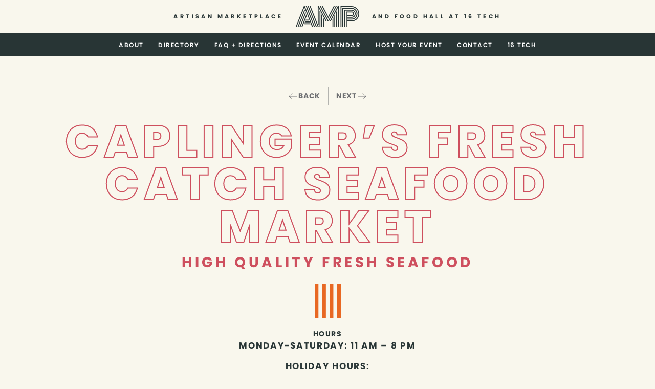

--- FILE ---
content_type: text/html; charset=UTF-8
request_url: https://theampindy.com/tenants/caplingers-fresh-catch-seafood-market/
body_size: 9923
content:
<!DOCTYPE html>
<html lang="en-US">
<head>
	<meta name="facebook-domain-verification" content="gn1t9dyw0gdsccaq2128o8dlprpjh2" />	<meta charset="UTF-8">
	<meta name="viewport" content="width=device-width, initial-scale=1, shrink-to-fit=no">
	<link rel="profile" href="http://gmpg.org/xfn/11">
	<meta name='robots' content='index, follow, max-image-preview:large, max-snippet:-1, max-video-preview:-1' />
	<style>img:is([sizes="auto" i], [sizes^="auto," i]) { contain-intrinsic-size: 3000px 1500px }</style>
	
	<!-- This site is optimized with the Yoast SEO plugin v19.11 - https://yoast.com/wordpress/plugins/seo/ -->
	<title>Caplinger&#039;s Fresh Catch Seafood Market - Amp Indy</title>
	<link rel="canonical" href="https://theampindy.com/tenants/caplingers-fresh-catch-seafood-market/" />
	<meta property="og:locale" content="en_US" />
	<meta property="og:type" content="article" />
	<meta property="og:title" content="Caplinger&#039;s Fresh Catch Seafood Market - Amp Indy" />
	<meta property="og:description" content="[...]Read More" />
	<meta property="og:url" content="https://theampindy.com/tenants/caplingers-fresh-catch-seafood-market/" />
	<meta property="og:site_name" content="Amp Indy" />
	<meta property="article:modified_time" content="2022-12-15T18:24:35+00:00" />
	<meta property="og:image" content="https://theampindy.com/wp-content/uploads/2021/12/cap-food.jpg" />
	<meta property="og:image:width" content="853" />
	<meta property="og:image:height" content="1065" />
	<meta property="og:image:type" content="image/jpeg" />
	<meta name="twitter:card" content="summary_large_image" />
	<script type="application/ld+json" class="yoast-schema-graph">{"@context":"https://schema.org","@graph":[{"@type":"WebPage","@id":"https://theampindy.com/tenants/caplingers-fresh-catch-seafood-market/","url":"https://theampindy.com/tenants/caplingers-fresh-catch-seafood-market/","name":"Caplinger's Fresh Catch Seafood Market - Amp Indy","isPartOf":{"@id":"https://theampindy.com/#website"},"primaryImageOfPage":{"@id":"https://theampindy.com/tenants/caplingers-fresh-catch-seafood-market/#primaryimage"},"image":{"@id":"https://theampindy.com/tenants/caplingers-fresh-catch-seafood-market/#primaryimage"},"thumbnailUrl":"https://theampindy.com/wp-content/uploads/2021/12/cap-food.jpg","datePublished":"2021-12-03T21:14:27+00:00","dateModified":"2022-12-15T18:24:35+00:00","breadcrumb":{"@id":"https://theampindy.com/tenants/caplingers-fresh-catch-seafood-market/#breadcrumb"},"inLanguage":"en-US","potentialAction":[{"@type":"ReadAction","target":["https://theampindy.com/tenants/caplingers-fresh-catch-seafood-market/"]}]},{"@type":"ImageObject","inLanguage":"en-US","@id":"https://theampindy.com/tenants/caplingers-fresh-catch-seafood-market/#primaryimage","url":"https://theampindy.com/wp-content/uploads/2021/12/cap-food.jpg","contentUrl":"https://theampindy.com/wp-content/uploads/2021/12/cap-food.jpg","width":853,"height":1065},{"@type":"BreadcrumbList","@id":"https://theampindy.com/tenants/caplingers-fresh-catch-seafood-market/#breadcrumb","itemListElement":[{"@type":"ListItem","position":1,"name":"Home","item":"https://theampindy.com/"},{"@type":"ListItem","position":2,"name":"Caplinger&#8217;s Fresh Catch Seafood Market"}]},{"@type":"WebSite","@id":"https://theampindy.com/#website","url":"https://theampindy.com/","name":"Amp Indy","description":"AN ARTISAN MARKETPLACE AND FOOD HALL\u0003IN THE HEART OF 16 TECH.","publisher":{"@id":"https://theampindy.com/#organization"},"potentialAction":[{"@type":"SearchAction","target":{"@type":"EntryPoint","urlTemplate":"https://theampindy.com/?s={search_term_string}"},"query-input":"required name=search_term_string"}],"inLanguage":"en-US"},{"@type":"Organization","@id":"https://theampindy.com/#organization","name":"Amp Indy","url":"https://theampindy.com/","logo":{"@type":"ImageObject","inLanguage":"en-US","@id":"https://theampindy.com/#/schema/logo/image/","url":"https://theampindy.com/wp-content/uploads/2021/05/logo@2x.png","contentUrl":"https://theampindy.com/wp-content/uploads/2021/05/logo@2x.png","width":250,"height":82,"caption":"Amp Indy"},"image":{"@id":"https://theampindy.com/#/schema/logo/image/"}}]}</script>
	<!-- / Yoast SEO plugin. -->


<link rel='dns-prefetch' href='//www.googletagmanager.com' />
<link rel='dns-prefetch' href='//use.typekit.net' />
<link rel="alternate" type="application/rss+xml" title="Amp Indy &raquo; Feed" href="https://theampindy.com/feed/" />
<link rel="alternate" type="application/rss+xml" title="Amp Indy &raquo; Comments Feed" href="https://theampindy.com/comments/feed/" />
<link rel="alternate" type="text/calendar" title="Amp Indy &raquo; iCal Feed" href="https://theampindy.com/events/?ical=1" />
<script type="text/javascript">
/* <![CDATA[ */
window._wpemojiSettings = {"baseUrl":"https:\/\/s.w.org\/images\/core\/emoji\/16.0.1\/72x72\/","ext":".png","svgUrl":"https:\/\/s.w.org\/images\/core\/emoji\/16.0.1\/svg\/","svgExt":".svg","source":{"concatemoji":"https:\/\/theampindy.com\/wp-includes\/js\/wp-emoji-release.min.js?ver=6.8.3"}};
/*! This file is auto-generated */
!function(s,n){var o,i,e;function c(e){try{var t={supportTests:e,timestamp:(new Date).valueOf()};sessionStorage.setItem(o,JSON.stringify(t))}catch(e){}}function p(e,t,n){e.clearRect(0,0,e.canvas.width,e.canvas.height),e.fillText(t,0,0);var t=new Uint32Array(e.getImageData(0,0,e.canvas.width,e.canvas.height).data),a=(e.clearRect(0,0,e.canvas.width,e.canvas.height),e.fillText(n,0,0),new Uint32Array(e.getImageData(0,0,e.canvas.width,e.canvas.height).data));return t.every(function(e,t){return e===a[t]})}function u(e,t){e.clearRect(0,0,e.canvas.width,e.canvas.height),e.fillText(t,0,0);for(var n=e.getImageData(16,16,1,1),a=0;a<n.data.length;a++)if(0!==n.data[a])return!1;return!0}function f(e,t,n,a){switch(t){case"flag":return n(e,"\ud83c\udff3\ufe0f\u200d\u26a7\ufe0f","\ud83c\udff3\ufe0f\u200b\u26a7\ufe0f")?!1:!n(e,"\ud83c\udde8\ud83c\uddf6","\ud83c\udde8\u200b\ud83c\uddf6")&&!n(e,"\ud83c\udff4\udb40\udc67\udb40\udc62\udb40\udc65\udb40\udc6e\udb40\udc67\udb40\udc7f","\ud83c\udff4\u200b\udb40\udc67\u200b\udb40\udc62\u200b\udb40\udc65\u200b\udb40\udc6e\u200b\udb40\udc67\u200b\udb40\udc7f");case"emoji":return!a(e,"\ud83e\udedf")}return!1}function g(e,t,n,a){var r="undefined"!=typeof WorkerGlobalScope&&self instanceof WorkerGlobalScope?new OffscreenCanvas(300,150):s.createElement("canvas"),o=r.getContext("2d",{willReadFrequently:!0}),i=(o.textBaseline="top",o.font="600 32px Arial",{});return e.forEach(function(e){i[e]=t(o,e,n,a)}),i}function t(e){var t=s.createElement("script");t.src=e,t.defer=!0,s.head.appendChild(t)}"undefined"!=typeof Promise&&(o="wpEmojiSettingsSupports",i=["flag","emoji"],n.supports={everything:!0,everythingExceptFlag:!0},e=new Promise(function(e){s.addEventListener("DOMContentLoaded",e,{once:!0})}),new Promise(function(t){var n=function(){try{var e=JSON.parse(sessionStorage.getItem(o));if("object"==typeof e&&"number"==typeof e.timestamp&&(new Date).valueOf()<e.timestamp+604800&&"object"==typeof e.supportTests)return e.supportTests}catch(e){}return null}();if(!n){if("undefined"!=typeof Worker&&"undefined"!=typeof OffscreenCanvas&&"undefined"!=typeof URL&&URL.createObjectURL&&"undefined"!=typeof Blob)try{var e="postMessage("+g.toString()+"("+[JSON.stringify(i),f.toString(),p.toString(),u.toString()].join(",")+"));",a=new Blob([e],{type:"text/javascript"}),r=new Worker(URL.createObjectURL(a),{name:"wpTestEmojiSupports"});return void(r.onmessage=function(e){c(n=e.data),r.terminate(),t(n)})}catch(e){}c(n=g(i,f,p,u))}t(n)}).then(function(e){for(var t in e)n.supports[t]=e[t],n.supports.everything=n.supports.everything&&n.supports[t],"flag"!==t&&(n.supports.everythingExceptFlag=n.supports.everythingExceptFlag&&n.supports[t]);n.supports.everythingExceptFlag=n.supports.everythingExceptFlag&&!n.supports.flag,n.DOMReady=!1,n.readyCallback=function(){n.DOMReady=!0}}).then(function(){return e}).then(function(){var e;n.supports.everything||(n.readyCallback(),(e=n.source||{}).concatemoji?t(e.concatemoji):e.wpemoji&&e.twemoji&&(t(e.twemoji),t(e.wpemoji)))}))}((window,document),window._wpemojiSettings);
/* ]]> */
</script>
<link rel='stylesheet' id='formidable-css' href='https://theampindy.com/wp-content/plugins/formidable/css/formidableforms.css?ver=11301729' type='text/css' media='all' />
<style id='wp-emoji-styles-inline-css' type='text/css'>

	img.wp-smiley, img.emoji {
		display: inline !important;
		border: none !important;
		box-shadow: none !important;
		height: 1em !important;
		width: 1em !important;
		margin: 0 0.07em !important;
		vertical-align: -0.1em !important;
		background: none !important;
		padding: 0 !important;
	}
</style>
<link rel='stylesheet' id='wp-block-library-css' href='https://theampindy.com/wp-includes/css/dist/block-library/style.min.css?ver=6.8.3' type='text/css' media='all' />
<style id='classic-theme-styles-inline-css' type='text/css'>
/*! This file is auto-generated */
.wp-block-button__link{color:#fff;background-color:#32373c;border-radius:9999px;box-shadow:none;text-decoration:none;padding:calc(.667em + 2px) calc(1.333em + 2px);font-size:1.125em}.wp-block-file__button{background:#32373c;color:#fff;text-decoration:none}
</style>
<style id='global-styles-inline-css' type='text/css'>
:root{--wp--preset--aspect-ratio--square: 1;--wp--preset--aspect-ratio--4-3: 4/3;--wp--preset--aspect-ratio--3-4: 3/4;--wp--preset--aspect-ratio--3-2: 3/2;--wp--preset--aspect-ratio--2-3: 2/3;--wp--preset--aspect-ratio--16-9: 16/9;--wp--preset--aspect-ratio--9-16: 9/16;--wp--preset--color--black: #000000;--wp--preset--color--cyan-bluish-gray: #abb8c3;--wp--preset--color--white: #ffffff;--wp--preset--color--pale-pink: #f78da7;--wp--preset--color--vivid-red: #cf2e2e;--wp--preset--color--luminous-vivid-orange: #ff6900;--wp--preset--color--luminous-vivid-amber: #fcb900;--wp--preset--color--light-green-cyan: #7bdcb5;--wp--preset--color--vivid-green-cyan: #00d084;--wp--preset--color--pale-cyan-blue: #8ed1fc;--wp--preset--color--vivid-cyan-blue: #0693e3;--wp--preset--color--vivid-purple: #9b51e0;--wp--preset--gradient--vivid-cyan-blue-to-vivid-purple: linear-gradient(135deg,rgba(6,147,227,1) 0%,rgb(155,81,224) 100%);--wp--preset--gradient--light-green-cyan-to-vivid-green-cyan: linear-gradient(135deg,rgb(122,220,180) 0%,rgb(0,208,130) 100%);--wp--preset--gradient--luminous-vivid-amber-to-luminous-vivid-orange: linear-gradient(135deg,rgba(252,185,0,1) 0%,rgba(255,105,0,1) 100%);--wp--preset--gradient--luminous-vivid-orange-to-vivid-red: linear-gradient(135deg,rgba(255,105,0,1) 0%,rgb(207,46,46) 100%);--wp--preset--gradient--very-light-gray-to-cyan-bluish-gray: linear-gradient(135deg,rgb(238,238,238) 0%,rgb(169,184,195) 100%);--wp--preset--gradient--cool-to-warm-spectrum: linear-gradient(135deg,rgb(74,234,220) 0%,rgb(151,120,209) 20%,rgb(207,42,186) 40%,rgb(238,44,130) 60%,rgb(251,105,98) 80%,rgb(254,248,76) 100%);--wp--preset--gradient--blush-light-purple: linear-gradient(135deg,rgb(255,206,236) 0%,rgb(152,150,240) 100%);--wp--preset--gradient--blush-bordeaux: linear-gradient(135deg,rgb(254,205,165) 0%,rgb(254,45,45) 50%,rgb(107,0,62) 100%);--wp--preset--gradient--luminous-dusk: linear-gradient(135deg,rgb(255,203,112) 0%,rgb(199,81,192) 50%,rgb(65,88,208) 100%);--wp--preset--gradient--pale-ocean: linear-gradient(135deg,rgb(255,245,203) 0%,rgb(182,227,212) 50%,rgb(51,167,181) 100%);--wp--preset--gradient--electric-grass: linear-gradient(135deg,rgb(202,248,128) 0%,rgb(113,206,126) 100%);--wp--preset--gradient--midnight: linear-gradient(135deg,rgb(2,3,129) 0%,rgb(40,116,252) 100%);--wp--preset--font-size--small: 13px;--wp--preset--font-size--medium: 20px;--wp--preset--font-size--large: 36px;--wp--preset--font-size--x-large: 42px;--wp--preset--spacing--20: 0.44rem;--wp--preset--spacing--30: 0.67rem;--wp--preset--spacing--40: 1rem;--wp--preset--spacing--50: 1.5rem;--wp--preset--spacing--60: 2.25rem;--wp--preset--spacing--70: 3.38rem;--wp--preset--spacing--80: 5.06rem;--wp--preset--shadow--natural: 6px 6px 9px rgba(0, 0, 0, 0.2);--wp--preset--shadow--deep: 12px 12px 50px rgba(0, 0, 0, 0.4);--wp--preset--shadow--sharp: 6px 6px 0px rgba(0, 0, 0, 0.2);--wp--preset--shadow--outlined: 6px 6px 0px -3px rgba(255, 255, 255, 1), 6px 6px rgba(0, 0, 0, 1);--wp--preset--shadow--crisp: 6px 6px 0px rgba(0, 0, 0, 1);}:where(.is-layout-flex){gap: 0.5em;}:where(.is-layout-grid){gap: 0.5em;}body .is-layout-flex{display: flex;}.is-layout-flex{flex-wrap: wrap;align-items: center;}.is-layout-flex > :is(*, div){margin: 0;}body .is-layout-grid{display: grid;}.is-layout-grid > :is(*, div){margin: 0;}:where(.wp-block-columns.is-layout-flex){gap: 2em;}:where(.wp-block-columns.is-layout-grid){gap: 2em;}:where(.wp-block-post-template.is-layout-flex){gap: 1.25em;}:where(.wp-block-post-template.is-layout-grid){gap: 1.25em;}.has-black-color{color: var(--wp--preset--color--black) !important;}.has-cyan-bluish-gray-color{color: var(--wp--preset--color--cyan-bluish-gray) !important;}.has-white-color{color: var(--wp--preset--color--white) !important;}.has-pale-pink-color{color: var(--wp--preset--color--pale-pink) !important;}.has-vivid-red-color{color: var(--wp--preset--color--vivid-red) !important;}.has-luminous-vivid-orange-color{color: var(--wp--preset--color--luminous-vivid-orange) !important;}.has-luminous-vivid-amber-color{color: var(--wp--preset--color--luminous-vivid-amber) !important;}.has-light-green-cyan-color{color: var(--wp--preset--color--light-green-cyan) !important;}.has-vivid-green-cyan-color{color: var(--wp--preset--color--vivid-green-cyan) !important;}.has-pale-cyan-blue-color{color: var(--wp--preset--color--pale-cyan-blue) !important;}.has-vivid-cyan-blue-color{color: var(--wp--preset--color--vivid-cyan-blue) !important;}.has-vivid-purple-color{color: var(--wp--preset--color--vivid-purple) !important;}.has-black-background-color{background-color: var(--wp--preset--color--black) !important;}.has-cyan-bluish-gray-background-color{background-color: var(--wp--preset--color--cyan-bluish-gray) !important;}.has-white-background-color{background-color: var(--wp--preset--color--white) !important;}.has-pale-pink-background-color{background-color: var(--wp--preset--color--pale-pink) !important;}.has-vivid-red-background-color{background-color: var(--wp--preset--color--vivid-red) !important;}.has-luminous-vivid-orange-background-color{background-color: var(--wp--preset--color--luminous-vivid-orange) !important;}.has-luminous-vivid-amber-background-color{background-color: var(--wp--preset--color--luminous-vivid-amber) !important;}.has-light-green-cyan-background-color{background-color: var(--wp--preset--color--light-green-cyan) !important;}.has-vivid-green-cyan-background-color{background-color: var(--wp--preset--color--vivid-green-cyan) !important;}.has-pale-cyan-blue-background-color{background-color: var(--wp--preset--color--pale-cyan-blue) !important;}.has-vivid-cyan-blue-background-color{background-color: var(--wp--preset--color--vivid-cyan-blue) !important;}.has-vivid-purple-background-color{background-color: var(--wp--preset--color--vivid-purple) !important;}.has-black-border-color{border-color: var(--wp--preset--color--black) !important;}.has-cyan-bluish-gray-border-color{border-color: var(--wp--preset--color--cyan-bluish-gray) !important;}.has-white-border-color{border-color: var(--wp--preset--color--white) !important;}.has-pale-pink-border-color{border-color: var(--wp--preset--color--pale-pink) !important;}.has-vivid-red-border-color{border-color: var(--wp--preset--color--vivid-red) !important;}.has-luminous-vivid-orange-border-color{border-color: var(--wp--preset--color--luminous-vivid-orange) !important;}.has-luminous-vivid-amber-border-color{border-color: var(--wp--preset--color--luminous-vivid-amber) !important;}.has-light-green-cyan-border-color{border-color: var(--wp--preset--color--light-green-cyan) !important;}.has-vivid-green-cyan-border-color{border-color: var(--wp--preset--color--vivid-green-cyan) !important;}.has-pale-cyan-blue-border-color{border-color: var(--wp--preset--color--pale-cyan-blue) !important;}.has-vivid-cyan-blue-border-color{border-color: var(--wp--preset--color--vivid-cyan-blue) !important;}.has-vivid-purple-border-color{border-color: var(--wp--preset--color--vivid-purple) !important;}.has-vivid-cyan-blue-to-vivid-purple-gradient-background{background: var(--wp--preset--gradient--vivid-cyan-blue-to-vivid-purple) !important;}.has-light-green-cyan-to-vivid-green-cyan-gradient-background{background: var(--wp--preset--gradient--light-green-cyan-to-vivid-green-cyan) !important;}.has-luminous-vivid-amber-to-luminous-vivid-orange-gradient-background{background: var(--wp--preset--gradient--luminous-vivid-amber-to-luminous-vivid-orange) !important;}.has-luminous-vivid-orange-to-vivid-red-gradient-background{background: var(--wp--preset--gradient--luminous-vivid-orange-to-vivid-red) !important;}.has-very-light-gray-to-cyan-bluish-gray-gradient-background{background: var(--wp--preset--gradient--very-light-gray-to-cyan-bluish-gray) !important;}.has-cool-to-warm-spectrum-gradient-background{background: var(--wp--preset--gradient--cool-to-warm-spectrum) !important;}.has-blush-light-purple-gradient-background{background: var(--wp--preset--gradient--blush-light-purple) !important;}.has-blush-bordeaux-gradient-background{background: var(--wp--preset--gradient--blush-bordeaux) !important;}.has-luminous-dusk-gradient-background{background: var(--wp--preset--gradient--luminous-dusk) !important;}.has-pale-ocean-gradient-background{background: var(--wp--preset--gradient--pale-ocean) !important;}.has-electric-grass-gradient-background{background: var(--wp--preset--gradient--electric-grass) !important;}.has-midnight-gradient-background{background: var(--wp--preset--gradient--midnight) !important;}.has-small-font-size{font-size: var(--wp--preset--font-size--small) !important;}.has-medium-font-size{font-size: var(--wp--preset--font-size--medium) !important;}.has-large-font-size{font-size: var(--wp--preset--font-size--large) !important;}.has-x-large-font-size{font-size: var(--wp--preset--font-size--x-large) !important;}
:where(.wp-block-post-template.is-layout-flex){gap: 1.25em;}:where(.wp-block-post-template.is-layout-grid){gap: 1.25em;}
:where(.wp-block-columns.is-layout-flex){gap: 2em;}:where(.wp-block-columns.is-layout-grid){gap: 2em;}
:root :where(.wp-block-pullquote){font-size: 1.5em;line-height: 1.6;}
</style>
<link rel='stylesheet' id='understrap-styles-css' href='https://theampindy.com/wp-content/themes/ampindy/css/theme.min.css?ver=0.9.1.1662578425' type='text/css' media='all' />
<link rel='stylesheet' id='animate-styles-css' href='https://theampindy.com/wp-content/themes/ampindy/src/slick/slick-theme.css?ver=0.9.1.1662578425' type='text/css' media='all' />
<link rel='stylesheet' id='slick-styles-css' href='https://theampindy.com/wp-content/themes/ampindy/src/css3-animate-it/css/animations.css?ver=0.9.1.1662578425' type='text/css' media='all' />
<link rel='stylesheet' id='typekit-css-css' href='https://use.typekit.net/crm3ipc.css?ver=6.8.3' type='text/css' media='all' />
<script type="text/javascript" src="https://theampindy.com/wp-includes/js/jquery/jquery.min.js?ver=3.7.1" id="jquery-core-js"></script>
<script type="text/javascript" src="https://theampindy.com/wp-includes/js/jquery/jquery-migrate.min.js?ver=3.4.1" id="jquery-migrate-js"></script>
<script type="text/javascript" src="https://theampindy.com/wp-content/themes/ampindy/src/slick/slick.min.js?ver=0.9.1.1621870046" id="slick-js-js"></script>

<!-- Google tag (gtag.js) snippet added by Site Kit -->

<!-- Google Analytics snippet added by Site Kit -->
<script type="text/javascript" src="https://www.googletagmanager.com/gtag/js?id=G-E0VP0SNZGP" id="google_gtagjs-js" async></script>
<script type="text/javascript" id="google_gtagjs-js-after">
/* <![CDATA[ */
window.dataLayer = window.dataLayer || [];function gtag(){dataLayer.push(arguments);}
gtag("set","linker",{"domains":["theampindy.com"]});
gtag("js", new Date());
gtag("set", "developer_id.dZTNiMT", true);
gtag("config", "G-E0VP0SNZGP");
 window._googlesitekit = window._googlesitekit || {}; window._googlesitekit.throttledEvents = []; window._googlesitekit.gtagEvent = (name, data) => { var key = JSON.stringify( { name, data } ); if ( !! window._googlesitekit.throttledEvents[ key ] ) { return; } window._googlesitekit.throttledEvents[ key ] = true; setTimeout( () => { delete window._googlesitekit.throttledEvents[ key ]; }, 5 ); gtag( "event", name, { ...data, event_source: "site-kit" } ); } 
/* ]]> */
</script>

<!-- End Google tag (gtag.js) snippet added by Site Kit -->
<link rel="https://api.w.org/" href="https://theampindy.com/wp-json/" /><link rel="EditURI" type="application/rsd+xml" title="RSD" href="https://theampindy.com/xmlrpc.php?rsd" />
<link rel='shortlink' href='https://theampindy.com/?p=418' />
<link rel="alternate" title="oEmbed (JSON)" type="application/json+oembed" href="https://theampindy.com/wp-json/oembed/1.0/embed?url=https%3A%2F%2Ftheampindy.com%2Ftenants%2Fcaplingers-fresh-catch-seafood-market%2F" />
<link rel="alternate" title="oEmbed (XML)" type="text/xml+oembed" href="https://theampindy.com/wp-json/oembed/1.0/embed?url=https%3A%2F%2Ftheampindy.com%2Ftenants%2Fcaplingers-fresh-catch-seafood-market%2F&#038;format=xml" />
<meta name="generator" content="Site Kit by Google 1.138.0" /><script type="text/javascript">document.documentElement.className += " js";</script>
<meta name="tec-api-version" content="v1"><meta name="tec-api-origin" content="https://theampindy.com"><link rel="alternate" href="https://theampindy.com/wp-json/tribe/events/v1/" /><meta name="mobile-web-app-capable" content="yes">
<meta name="apple-mobile-web-app-capable" content="yes">
<meta name="apple-mobile-web-app-title" content="Amp Indy - AN ARTISAN MARKETPLACE AND FOOD HALLIN THE HEART OF 16 TECH.">
<style type="text/css">.recentcomments a{display:inline !important;padding:0 !important;margin:0 !important;}</style><link rel="icon" href="https://theampindy.com/wp-content/uploads/2021/05/cropped-AMP-favicon-FullName512x512-32x32.png" sizes="32x32" />
<link rel="icon" href="https://theampindy.com/wp-content/uploads/2021/05/cropped-AMP-favicon-FullName512x512-192x192.png" sizes="192x192" />
<link rel="apple-touch-icon" href="https://theampindy.com/wp-content/uploads/2021/05/cropped-AMP-favicon-FullName512x512-180x180.png" />
<meta name="msapplication-TileImage" content="https://theampindy.com/wp-content/uploads/2021/05/cropped-AMP-favicon-FullName512x512-270x270.png" />
</head>

<body class="wp-singular tenants-template-default single single-tenants postid-418 wp-custom-logo wp-embed-responsive wp-theme-ampindy tribe-no-js" itemscope itemtype="http://schema.org/WebSite">

<!-- Google Tag Manager (noscript) -->
<noscript><iframe src="https://www.googletagmanager.com/ns.html?id=GTM-WZ28XS3"
height="0" width="0" style="display:none;visibility:hidden"></iframe></noscript>
<!-- End Google Tag Manager (noscript) -->

<div class="site" id="page">

	<!-- ******************* The Navbar Area ******************* -->
	<div id="wrapper-navbar">

		<div class="container">
			<div class="row">
				<div class="col-md-12 text-center brand-col ">
					<div class="tag-left">Artisan Marketplace</div>
					<a class="navbar-brand" rel="home" href="https://theampindy.com/" title="Amp Indy" itemprop="url">
						<svg class="logo" xmlns="http://www.w3.org/2000/svg" viewBox="0 0 124.71 40.25"><g id="Layer_2" data-name="Layer 2"><g id="Layer_2-2" data-name="Layer 2"><polygon points="46.71 40.25 48.46 40.25 48.46 12.47 46.71 9.14 46.71 40.25" /><polygon points="53.71 40.25 55.46 40.25 55.46 25.76 53.71 22.46 53.71 40.25" /><polygon points="50.21 40.25 51.96 40.25 51.96 19.1 50.21 15.8 50.21 40.25" /><polygon points="76.5 0 74.51 0 64.4 19.08 65.42 20.93 76.5 0" /><polygon points="67.44 24.74 80.47 0 78.5 0 66.44 22.92 67.44 24.74" /><polygon points="79.18 40.25 80.93 40.25 80.93 8.92 79.18 12.25 79.18 40.25" /><polygon points="82.44 0 67.78 27.9 53.1 0 51.13 0 66.76 29.75 68.75 29.75 82.68 3.33 82.68 40.25 84.43 40.25 84.43 0 82.44 0" /><polygon points="75.68 40.25 77.43 40.25 77.43 15.55 75.68 18.86 75.68 40.25" /><polygon points="43.21 0 43.21 32.97 44.96 37.39 44.96 3.33 58.89 29.75 60.85 29.75 45.18 0 43.21 0" /><polygon points="47.17 0 62.82 29.75 64.82 29.75 49.16 0 47.17 0" /><polygon points="72.18 40.25 73.93 40.25 73.93 22.26 72.18 25.57 72.18 40.25" /><path d="M101.61,28.19H110a12.39,12.39,0,0,0,5-1,12.91,12.91,0,0,0,7-7.07,14,14,0,0,0,1-5.36,12.42,12.42,0,0,0-1.77-6.41,13.43,13.43,0,0,0-4.78-4.78A12.36,12.36,0,0,0,110,1.75H89.75v38.5H88V0h22a14,14,0,0,1,7.3,2,15.3,15.3,0,0,1,5.41,5.43,14,14,0,0,1,2,7.27,16.43,16.43,0,0,1-1.19,6.35,13.62,13.62,0,0,1-3.21,4.83,14.19,14.19,0,0,1-4.69,3A15.08,15.08,0,0,1,110,29.94h-8.37Zm0-3.5H110a9.26,9.26,0,0,0,8.16-4.76,10.28,10.28,0,0,0,1.32-5.2,9.1,9.1,0,0,0-2.85-6.61A9.09,9.09,0,0,0,110,5.25H93.25v35H91.5V3.5H110a10.58,10.58,0,0,1,5.54,1.56,11.7,11.7,0,0,1,4.15,4.15,10.61,10.61,0,0,1,1.54,5.52,11.91,11.91,0,0,1-1.55,6A11.26,11.26,0,0,1,115.54,25,10.9,10.9,0,0,1,110,26.44h-8.37Zm0-3.5H110a5.82,5.82,0,0,0,4.24-1.69A6.32,6.32,0,0,0,116,14.73a5.78,5.78,0,0,0-1.82-4.15A5.72,5.72,0,0,0,110,8.75H96.75v31.5H95V7h15a7.38,7.38,0,0,1,5.4,2.36,7.41,7.41,0,0,1,2.33,5.37,8,8,0,0,1-2.26,6A7.46,7.46,0,0,1,110,22.94h-8.37Zm-1.36,19.06H98.5V10.5H110a4.29,4.29,0,0,1,4.23,4.23q0,4.71-4.23,4.71h-8.37V17.69H110a2.51,2.51,0,0,0,1.83-.65,3.27,3.27,0,0,0,.65-2.31A2.41,2.41,0,0,0,110,12.25h-9.73Z" /><path d="M1.9,40.25H0L15.92,0h1.89l15.9,40.25H31.84l-15-37.89ZM17.08,6.51l1,2.24L5.64,40.25H3.77Zm2,4.62L20,13.54,9.43,40.25H7.53Zm1.85,4.81.92,2.46L13.17,40.25H11.3ZM16.11,35.43l.68-1.75H28.26L29,35.43Zm1.36-3.5.68-1.75h8.73l.75,1.75Zm1.36-3.5.71-1.75h6l.7,1.75ZM21.56,0,37.47,40.25H35.58L19.69,0Zm3.76,0L41.24,40.25H39.37L23.45,0ZM45,40.25h-1.9L27.22,0h1.87Z" /></g></g></svg>
					</a>
					<div class="tag-right">And Food Hall at 16 Tech</div>
				</div>
			</div>
		</div>

		<a class="skip-link sr-only sr-only-focusable" href="#content">Skip to content</a>

		<nav id="main-nav" class="navbar navbar-expand-md navbar-light" aria-labelledby="main-nav-label">

			<h2 id="main-nav-label" class="sr-only">
				Main Navigation			</h2>

			<div class="container main-nav-container">
								<a class="mobile-map-marker" href="https://www.google.com/maps/dir/39.7837779,-86.1446483/The+AMP+at+16+Tech,+1220+Waterway+Blvd,+Indianapolis,+IN+46202/@39.7813568,-86.182088,14z/data=!3m1!4b1!4m9!4m8!1m1!4e1!1m5!1m1!1s0x886b573029e6445d:0xe860dcfe87a72174!2m2!1d-86.1839139!2d39.7855212" target="_blank"><img src="https://theampindy.com/wp-content/themes/ampindy/img/map-marker@2x.png" alt="map marker"></a>
								<button class="navbar-toggler collapsed" type="button" data-toggle="collapse" data-target="#navbarNavDropdown" aria-controls="navbarNavDropdown" aria-expanded="false" aria-label="Toggle navigation">
					<span class="first"></span>
					<span class="second"></span>
					<span class="third"></span>
				</button>
				<!-- The WordPress Menu goes here -->
				<div id="navbarNavDropdown" class="collapse navbar-collapse"><ul id="main-menu" class="navbar-nav"><li id="menu-item-33" class="menu-item menu-item-type-post_type menu-item-object-page nav-item menu-item-33"><a title="About" href="https://theampindy.com/about/" class="nav-link">About</a></li>
<li id="menu-item-37" class="menu-item menu-item-type-post_type menu-item-object-page nav-item menu-item-37"><a title="Directory" href="https://theampindy.com/tenant-directory/" class="nav-link">Directory</a></li>
<li id="menu-item-35" class="menu-item menu-item-type-post_type menu-item-object-page nav-item menu-item-35"><a title="FAQ + Directions" href="https://theampindy.com/faq-directions/" class="nav-link">FAQ + Directions</a></li>
<li id="menu-item-448" class="menu-item menu-item-type-post_type_archive menu-item-object-tribe_events nav-item menu-item-448"><a title="Event Calendar" href="https://theampindy.com/events/" class="nav-link">Event Calendar</a></li>
<li id="menu-item-624" class="menu-item menu-item-type-post_type menu-item-object-page nav-item menu-item-624"><a title="Host Your Event" href="https://theampindy.com/host-your-event/" class="nav-link">Host Your Event</a></li>
<li id="menu-item-34" class="menu-item menu-item-type-post_type menu-item-object-page nav-item menu-item-34"><a title="Contact" href="https://theampindy.com/contact/" class="nav-link">Contact</a></li>
<li id="menu-item-282" class="menu-item menu-item-type-custom menu-item-object-custom nav-item menu-item-282"><a title="16 Tech" target="_blank" href="https://www.16tech.com/" class="nav-link">16 Tech</a></li>
</ul></div>			</div><!-- .container -->
		</nav><!-- .site-navigation -->
	</div><!-- #wrapper-navbar end -->

<div class="wrapper" id="single-tenants-wrapper">

	<main class="site-main" id="main">

		
					<nav class="container navigation post-navigation">
			<h2 class="sr-only">Post navigation</h2>
			<div class="row nav-links justify-content-center">
				<span class="nav-previous"><a href="https://theampindy.com/tenants/bull-grill/" rel="next"><svg xmlns="http://www.w3.org/2000/svg" viewBox="0 0 16.84 12.13"><g id="Layer_2" data-name="Layer 2"><g id="Layer_2-2" data-name="Layer 2"><line x1="16.84" y1="6.06" x2="1.21" y2="6.06" style="fill:none;stroke:#6d6e71;stroke-miterlimit:10"/><polyline points="7.74 0.39 0.79 6.06 7.74 11.74" style="fill:none;stroke:#6d6e71;stroke-miterlimit:10"/></g></g></svg>&nbsp;Back</a></span>&nbsp;&nbsp;<svg class="separator" xmlns="http://www.w3.org/2000/svg" viewBox="0 0 1 36.33"><g id="Layer_2" data-name="Layer 2"><g id="Layer_2-2" data-name="Layer 2"><line x1="0.5" x2="0.5" y2="36.33" style="fill:none;stroke:#6d6e71;stroke-miterlimit:10"/></g></g></svg>&nbsp;&nbsp;<span class="nav-next"><a href="https://theampindy.com/tenants/circle-city-sweets/" rel="prev">Next&nbsp;<svg xmlns="http://www.w3.org/2000/svg" viewBox="0 0 16.84 12.13"><g id="Layer_2" data-name="Layer 2"><g id="Layer_2-2" data-name="Layer 2"><line y1="6.06" x2="15.63" y2="6.06" style="fill:none;stroke:#6d6e71;stroke-miterlimit:10"/><polyline points="9.1 0.39 16.05 6.06 9.1 11.74" style="fill:none;stroke:#6d6e71;stroke-miterlimit:10"/></g></g></svg></a></span>			</div><!-- .nav-links -->
		</nav><!-- .navigation -->
		
			
<article class="post-418 tenants type-tenants status-publish has-post-thumbnail hentry" id="post-418">

	<div class="container">

		<header class="entry-header text-center">

			<h1 class="entry-title outline">Caplinger&#8217;s Fresh Catch Seafood Market</h1>
			<h2 class="short-description">High Quality Fresh Seafood</h2>
			<svg class="lines" xmlns="http://www.w3.org/2000/svg" viewBox="0 0 51.01 67.38"><g id="Layer_2" data-name="Layer 2"><g id="Layer_2-2" data-name="Layer 2"><rect x="43.72" width="7.29" height="67.38" style="fill:#47b2dc"/><rect x="29.15" width="7.29" height="67.38" style="fill:#47b2dc"/><rect width="7.29" height="67.38" style="fill:#47b2dc"/><rect x="14.57" width="7.29" height="67.38" style="fill:#47b2dc"/></g></g></svg>		<div class="container">

		</header><!-- .entry-header -->
	</div>

	<div class="container">

		<div class="entry-content">
							<div class="hours">
					<div class="title">Hours</div>
					<p>Monday-Saturday: 11 AM – 8 PM</p>
<p>Holiday Hours:</p>
<p>12/31: 11:00 AM-6:00 PM</p>
				</div>
			
			
										<div class="tenant-links">
					<div class="links">
						<a href="https://www.caplingersfreshcatch.com" target="_blank">Website</a>						<a href="https://www.caplingersfreshcatch.com/menu" target="_blank">Menu</a>					</div>
					<div class="social">
																											<a target="_blank" class="social-icon" href="https://www.facebook.com/caplingersfreshcatch/" target="_blank"><i class="fab fa-facebook" aria-hidden="true"></i></a>
															<a target="_blank" class="social-icon" href="https://www.instagram.com/caplingersfresh/?hl=en" target="_blank"><i class="fab fa-instagram" aria-hidden="true"></i></a>
																		</div>
				</div>
			
		</div><!-- .entry-content -->

	</div>

	<div class="tenant-gallery container-fluid">
		<div class="row">
					</div>
	</div>
</article><!-- #post-## -->

		
	</main><!-- #main -->

</div><!-- #single-wrapper -->



<!-- ******************* The Footer Full-width Widget Area ******************* -->

<div class="wrapper" id="wrapper-footer-full">

	<a id="back-to-top" title="Back to top"><i class="fa fa-arrow-up" aria-hidden="true"></i></a>

	<div class="container" id="footer-full-content" tabindex="-1">
		<div class="row">
			<div class="col-md-12 text-center">
				<div class="footer-logo">
										<a href="https://theampindy.com"><img src="https://theampindy.com/wp-content/uploads/2021/05/logowtagline@2x.png" alt="footer logo"></a>
				</div>
				<div class="footer-address">
					<p>1220 Waterway Blvd. | Indianapolis, IN 46202</p>
				</div>
				<div class="social">
																							<a target="_blank" class="social-icon" href="https://www.instagram.com/theampindy/" target="_blank"><i class="fab fa-instagram" aria-hidden="true"></i></a>
													<a target="_blank" class="social-icon" href="https://www.facebook.com/TheAMPIndy/" target="_blank"><i class="fab fa-facebook-square" aria-hidden="true"></i></a>
															</div>
			</div>
		</div>
	</div>
</div><!-- #wrapper-footer-full -->


</div><!-- #page we need this extra closing tag here -->

<script type="speculationrules">
{"prefetch":[{"source":"document","where":{"and":[{"href_matches":"\/*"},{"not":{"href_matches":["\/wp-*.php","\/wp-admin\/*","\/wp-content\/uploads\/*","\/wp-content\/*","\/wp-content\/plugins\/*","\/wp-content\/themes\/ampindy\/*","\/*\\?(.+)"]}},{"not":{"selector_matches":"a[rel~=\"nofollow\"]"}},{"not":{"selector_matches":".no-prefetch, .no-prefetch a"}}]},"eagerness":"conservative"}]}
</script>
		<script>
		( function ( body ) {
			'use strict';
			body.className = body.className.replace( /\btribe-no-js\b/, 'tribe-js' );
		} )( document.body );
		</script>
		<script> /* <![CDATA[ */var tribe_l10n_datatables = {"aria":{"sort_ascending":": activate to sort column ascending","sort_descending":": activate to sort column descending"},"length_menu":"Show _MENU_ entries","empty_table":"No data available in table","info":"Showing _START_ to _END_ of _TOTAL_ entries","info_empty":"Showing 0 to 0 of 0 entries","info_filtered":"(filtered from _MAX_ total entries)","zero_records":"No matching records found","search":"Search:","all_selected_text":"All items on this page were selected. ","select_all_link":"Select all pages","clear_selection":"Clear Selection.","pagination":{"all":"All","next":"Next","previous":"Previous"},"select":{"rows":{"0":"","_":": Selected %d rows","1":": Selected 1 row"}},"datepicker":{"dayNames":["Sunday","Monday","Tuesday","Wednesday","Thursday","Friday","Saturday"],"dayNamesShort":["Sun","Mon","Tue","Wed","Thu","Fri","Sat"],"dayNamesMin":["S","M","T","W","T","F","S"],"monthNames":["January","February","March","April","May","June","July","August","September","October","November","December"],"monthNamesShort":["January","February","March","April","May","June","July","August","September","October","November","December"],"monthNamesMin":["Jan","Feb","Mar","Apr","May","Jun","Jul","Aug","Sep","Oct","Nov","Dec"],"nextText":"Next","prevText":"Prev","currentText":"Today","closeText":"Done","today":"Today","clear":"Clear"}};/* ]]> */ </script><link rel='stylesheet' id='font-awesome-css' href='https://use.fontawesome.com/releases/v5.15.4/css/all.css?ver=6.8.3' type='text/css' media='all' />
<script type="text/javascript" src="https://theampindy.com/wp-content/themes/ampindy/js/theme.min.js?ver=0.9.1.1621870046" id="understrap-scripts-js"></script>
<script type="text/javascript" src="https://theampindy.com/wp-content/themes/ampindy/src/css3-animate-it/js/css3-animate-it.min.js?ver=0.9.1.1621870046" id="css3-animate-it-js-js"></script>

</body>

</html>



--- FILE ---
content_type: application/javascript
request_url: https://theampindy.com/wp-content/themes/ampindy/src/css3-animate-it/js/css3-animate-it.min.js?ver=0.9.1.1621870046
body_size: 968
content:
!function(a){var t,e=[],i=!1,n=!1,d={interval:250,force_process:!1},o=a(window);function r(){n=!1;for(var i=0;i<e.length;i++){var d=a(e[i]).filter((function(){return a(this).is(":appeared")}));if(d.trigger("appear",[d]),t){var o=t.not(d);o.trigger("disappear",[o])}t=d}}a.expr[":"].appeared=function(t){var e=a(t);if(!e.is(":visible"))return!1;var i=o.scrollLeft(),n=o.scrollTop(),d=e.offset(),r=d.left,s=d.top;return s+e.height()>=n&&s-(e.data("appear-top-offset")||0)<=n+o.height()&&r+e.width()>=i&&r-(e.data("appear-left-offset")||0)<=i+o.width()},a.fn.extend({appear:function(t){var o=a.extend({},d,t||{}),s=this.selector||this;if(!i){var l=function(){n||(n=!0,setTimeout(r,o.interval))};a(window).scroll(l).resize(l),i=!0}return o.force_process&&setTimeout(r,o.interval),e.push(s),a(s)}}),a.extend({force_appear:function(){return!!i&&(r(),!0)}})}(jQuery),
/*!
 * jQuery doTimeout: Like setTimeout, but better! - v1.0 - 3/3/2010
 * http://benalman.com/projects/jquery-dotimeout-plugin/
 *
 * Copyright (c) 2010 "Cowboy" Ben Alman
 * Dual licensed under the MIT and GPL licenses.
 * http://benalman.com/about/license/
 */
function(a){var t={},e=Array.prototype.slice;function i(i){var n,d=this,o={},r=i?a.fn:a,s=arguments,l=4,f=s[1],u=s[2],c=s[3];function p(){i?n.removeData(i):f&&delete t[f]}function m(){o.id=setTimeout((function(){o.fn()}),u)}if("string"!=typeof f&&(l--,f=i=0,u=s[1],c=s[2]),i?(n=d.eq(0)).data(i,o=n.data(i)||{}):f&&(o=t[f]||(t[f]={})),o.id&&clearTimeout(o.id),delete o.id,c)o.fn=function(a){"string"==typeof c&&(c=r[c]),!0!==c.apply(d,e.call(s,l))||a?p():m()},m();else{if(o.fn)return void 0===u?p():o.fn(!1===u),!0;p()}}a.doTimeout=function(){return i.apply(window,[0].concat(e.call(arguments)))},a.fn.doTimeout=function(){var a=e.call(arguments),t=i.apply(this,["doTimeout"+a[0]].concat(a));return"number"==typeof a[0]||"number"==typeof a[1]?this:t}}(jQuery),function(a){a(".animatedParent").appear(),a(".animatedClick").click((function(){var t=a(this).attr("data-target");if(null!=a(this).attr("data-sequence")){var e=a("."+t+":first").attr("data-id"),i=a("."+t+":last").attr("data-id"),n=e;a("."+t+"[data-id="+n+"]").hasClass("go")?(a("."+t+"[data-id="+n+"]").addClass("goAway"),a("."+t+"[data-id="+n+"]").removeClass("go")):(a("."+t+"[data-id="+n+"]").addClass("go"),a("."+t+"[data-id="+n+"]").removeClass("goAway")),n++,delay=Number(a(this).attr("data-sequence")),a.doTimeout(delay,(function(){if(console.log(i),a("."+t+"[data-id="+n+"]").hasClass("go")?(a("."+t+"[data-id="+n+"]").addClass("goAway"),a("."+t+"[data-id="+n+"]").removeClass("go")):(a("."+t+"[data-id="+n+"]").addClass("go"),a("."+t+"[data-id="+n+"]").removeClass("goAway")),++n<=i)return!0}))}else a("."+t).hasClass("go")?(a("."+t).addClass("goAway"),a("."+t).removeClass("go")):(a("."+t).addClass("go"),a("."+t).removeClass("goAway"))})),a(document.body).on("appear",".animatedParent",(function(t,e){var i=a(this).find(".animated"),n=a(this);if(null!=n.attr("data-sequence")){var d=a(this).find(".animated:first").attr("data-id"),o=a(this).find(".animated:last").attr("data-id");a(n).find(".animated[data-id="+d+"]").addClass("go"),d++,delay=Number(n.attr("data-sequence")),a.doTimeout(delay,(function(){if(a(n).find(".animated[data-id="+d+"]").addClass("go"),++d<=o)return!0}))}else i.addClass("go")})),a(document.body).on("disappear",".animatedParent",(function(t,e){a(this).hasClass("animateOnce")||a(this).find(".animated").removeClass("go")})),a(window).on("load",(function(){a.force_appear()}))}(jQuery);

--- FILE ---
content_type: application/javascript
request_url: https://theampindy.com/wp-content/themes/ampindy/js/theme.min.js?ver=0.9.1.1621870046
body_size: 24569
content:
/*!
  * Bootstrap v4.4.1 (https://getbootstrap.com/)
  * Copyright 2011-2019 The Bootstrap Authors (https://github.com/twbs/bootstrap/graphs/contributors)
  * Licensed under MIT (https://github.com/twbs/bootstrap/blob/master/LICENSE)
  */
!function(t,e){"object"==typeof exports&&"undefined"!=typeof module?e(exports,require("jquery")):"function"==typeof define&&define.amd?define(["exports","jquery"],e):e((t=t||self).bootstrap={},t.jQuery)}(this,(function(t,e){"use strict";function n(t,e){for(var n=0;n<e.length;n++){var i=e[n];i.enumerable=i.enumerable||!1,i.configurable=!0,"value"in i&&(i.writable=!0),Object.defineProperty(t,i.key,i)}}function i(t,e,i){return e&&n(t.prototype,e),i&&n(t,i),t}function o(t,e,n){return e in t?Object.defineProperty(t,e,{value:n,enumerable:!0,configurable:!0,writable:!0}):t[e]=n,t}function r(t,e){var n=Object.keys(t);if(Object.getOwnPropertySymbols){var i=Object.getOwnPropertySymbols(t);e&&(i=i.filter((function(e){return Object.getOwnPropertyDescriptor(t,e).enumerable}))),n.push.apply(n,i)}return n}function s(t){for(var e=1;e<arguments.length;e++){var n=null!=arguments[e]?arguments[e]:{};e%2?r(Object(n),!0).forEach((function(e){o(t,e,n[e])})):Object.getOwnPropertyDescriptors?Object.defineProperties(t,Object.getOwnPropertyDescriptors(n)):r(Object(n)).forEach((function(e){Object.defineProperty(t,e,Object.getOwnPropertyDescriptor(n,e))}))}return t}e=e&&e.hasOwnProperty("default")?e.default:e;var a="transitionend";function l(t){var n=this,i=!1;return e(this).one(c.TRANSITION_END,(function(){i=!0})),setTimeout((function(){i||c.triggerTransitionEnd(n)}),t),this}var c={TRANSITION_END:"bsTransitionEnd",getUID:function(t){do{t+=~~(1e6*Math.random())}while(document.getElementById(t));return t},getSelectorFromElement:function(t){var e=t.getAttribute("data-target");if(!e||"#"===e){var n=t.getAttribute("href");e=n&&"#"!==n?n.trim():""}try{return document.querySelector(e)?e:null}catch(t){return null}},getTransitionDurationFromElement:function(t){if(!t)return 0;var n=e(t).css("transition-duration"),i=e(t).css("transition-delay"),o=parseFloat(n),r=parseFloat(i);return o||r?(n=n.split(",")[0],i=i.split(",")[0],1e3*(parseFloat(n)+parseFloat(i))):0},reflow:function(t){return t.offsetHeight},triggerTransitionEnd:function(t){e(t).trigger(a)},supportsTransitionEnd:function(){return Boolean(a)},isElement:function(t){return(t[0]||t).nodeType},typeCheckConfig:function(t,e,n){for(var i in n)if(Object.prototype.hasOwnProperty.call(n,i)){var o=n[i],r=e[i],s=r&&c.isElement(r)?"element":(a=r,{}.toString.call(a).match(/\s([a-z]+)/i)[1].toLowerCase());if(!new RegExp(o).test(s))throw new Error(t.toUpperCase()+': Option "'+i+'" provided type "'+s+'" but expected type "'+o+'".')}var a},findShadowRoot:function(t){if(!document.documentElement.attachShadow)return null;if("function"==typeof t.getRootNode){var e=t.getRootNode();return e instanceof ShadowRoot?e:null}return t instanceof ShadowRoot?t:t.parentNode?c.findShadowRoot(t.parentNode):null},jQueryDetection:function(){if(void 0===e)throw new TypeError("Bootstrap's JavaScript requires jQuery. jQuery must be included before Bootstrap's JavaScript.");var t=e.fn.jquery.split(" ")[0].split(".");if(t[0]<2&&t[1]<9||1===t[0]&&9===t[1]&&t[2]<1||t[0]>=4)throw new Error("Bootstrap's JavaScript requires at least jQuery v1.9.1 but less than v4.0.0")}};c.jQueryDetection(),e.fn.emulateTransitionEnd=l,e.event.special[c.TRANSITION_END]={bindType:a,delegateType:a,handle:function(t){if(e(t.target).is(this))return t.handleObj.handler.apply(this,arguments)}};var u="bs.alert",h=e.fn.alert,f={CLOSE:"close.bs.alert",CLOSED:"closed.bs.alert",CLICK_DATA_API:"click.bs.alert.data-api"},d="alert",p="fade",m="show",g=function(){function t(t){this._element=t}var n=t.prototype;return n.close=function(t){var e=this._element;t&&(e=this._getRootElement(t)),this._triggerCloseEvent(e).isDefaultPrevented()||this._removeElement(e)},n.dispose=function(){e.removeData(this._element,u),this._element=null},n._getRootElement=function(t){var n=c.getSelectorFromElement(t),i=!1;return n&&(i=document.querySelector(n)),i||(i=e(t).closest("."+d)[0]),i},n._triggerCloseEvent=function(t){var n=e.Event(f.CLOSE);return e(t).trigger(n),n},n._removeElement=function(t){var n=this;if(e(t).removeClass(m),e(t).hasClass(p)){var i=c.getTransitionDurationFromElement(t);e(t).one(c.TRANSITION_END,(function(e){return n._destroyElement(t,e)})).emulateTransitionEnd(i)}else this._destroyElement(t)},n._destroyElement=function(t){e(t).detach().trigger(f.CLOSED).remove()},t._jQueryInterface=function(n){return this.each((function(){var i=e(this),o=i.data(u);o||(o=new t(this),i.data(u,o)),"close"===n&&o[n](this)}))},t._handleDismiss=function(t){return function(e){e&&e.preventDefault(),t.close(this)}},i(t,null,[{key:"VERSION",get:function(){return"4.4.1"}}]),t}();e(document).on(f.CLICK_DATA_API,'[data-dismiss="alert"]',g._handleDismiss(new g)),e.fn.alert=g._jQueryInterface,e.fn.alert.Constructor=g,e.fn.alert.noConflict=function(){return e.fn.alert=h,g._jQueryInterface};var _="bs.button",v=e.fn.button,b="active",y="btn",E="focus",w='[data-toggle^="button"]',T='[data-toggle="buttons"]',C='[data-toggle="button"]',S='[data-toggle="buttons"] .btn',D='input:not([type="hidden"])',I=".active",A=".btn",O={CLICK_DATA_API:"click.bs.button.data-api",FOCUS_BLUR_DATA_API:"focus.bs.button.data-api blur.bs.button.data-api",LOAD_DATA_API:"load.bs.button.data-api"},N=function(){function t(t){this._element=t}var n=t.prototype;return n.toggle=function(){var t=!0,n=!0,i=e(this._element).closest(T)[0];if(i){var o=this._element.querySelector(D);if(o){if("radio"===o.type)if(o.checked&&this._element.classList.contains(b))t=!1;else{var r=i.querySelector(I);r&&e(r).removeClass(b)}else"checkbox"===o.type?"LABEL"===this._element.tagName&&o.checked===this._element.classList.contains(b)&&(t=!1):t=!1;t&&(o.checked=!this._element.classList.contains(b),e(o).trigger("change")),o.focus(),n=!1}}this._element.hasAttribute("disabled")||this._element.classList.contains("disabled")||(n&&this._element.setAttribute("aria-pressed",!this._element.classList.contains(b)),t&&e(this._element).toggleClass(b))},n.dispose=function(){e.removeData(this._element,_),this._element=null},t._jQueryInterface=function(n){return this.each((function(){var i=e(this).data(_);i||(i=new t(this),e(this).data(_,i)),"toggle"===n&&i[n]()}))},i(t,null,[{key:"VERSION",get:function(){return"4.4.1"}}]),t}();e(document).on(O.CLICK_DATA_API,w,(function(t){var n=t.target;if(e(n).hasClass(y)||(n=e(n).closest(A)[0]),!n||n.hasAttribute("disabled")||n.classList.contains("disabled"))t.preventDefault();else{var i=n.querySelector(D);if(i&&(i.hasAttribute("disabled")||i.classList.contains("disabled")))return void t.preventDefault();N._jQueryInterface.call(e(n),"toggle")}})).on(O.FOCUS_BLUR_DATA_API,w,(function(t){var n=e(t.target).closest(A)[0];e(n).toggleClass(E,/^focus(in)?$/.test(t.type))})),e(window).on(O.LOAD_DATA_API,(function(){for(var t=[].slice.call(document.querySelectorAll(S)),e=0,n=t.length;e<n;e++){var i=t[e],o=i.querySelector(D);o.checked||o.hasAttribute("checked")?i.classList.add(b):i.classList.remove(b)}for(var r=0,s=(t=[].slice.call(document.querySelectorAll(C))).length;r<s;r++){var a=t[r];"true"===a.getAttribute("aria-pressed")?a.classList.add(b):a.classList.remove(b)}})),e.fn.button=N._jQueryInterface,e.fn.button.Constructor=N,e.fn.button.noConflict=function(){return e.fn.button=v,N._jQueryInterface};var k="carousel",L="bs.carousel",x=".bs.carousel",P=e.fn[k],j={interval:5e3,keyboard:!0,slide:!1,pause:"hover",wrap:!0,touch:!0},H={interval:"(number|boolean)",keyboard:"boolean",slide:"(boolean|string)",pause:"(string|boolean)",wrap:"boolean",touch:"boolean"},R="next",F="prev",M="left",W="right",U={SLIDE:"slide.bs.carousel",SLID:"slid.bs.carousel",KEYDOWN:"keydown.bs.carousel",MOUSEENTER:"mouseenter.bs.carousel",MOUSELEAVE:"mouseleave.bs.carousel",TOUCHSTART:"touchstart.bs.carousel",TOUCHMOVE:"touchmove.bs.carousel",TOUCHEND:"touchend.bs.carousel",POINTERDOWN:"pointerdown.bs.carousel",POINTERUP:"pointerup.bs.carousel",DRAG_START:"dragstart.bs.carousel",LOAD_DATA_API:"load.bs.carousel.data-api",CLICK_DATA_API:"click.bs.carousel.data-api"},B="carousel",q="active",K="slide",Q="carousel-item-right",V="carousel-item-left",Y="carousel-item-next",z="carousel-item-prev",X="pointer-event",G=".active",$=".active.carousel-item",J=".carousel-item",Z=".carousel-item img",tt=".carousel-item-next, .carousel-item-prev",et=".carousel-indicators",nt="[data-slide], [data-slide-to]",it='[data-ride="carousel"]',ot={TOUCH:"touch",PEN:"pen"},rt=function(){function t(t,e){this._items=null,this._interval=null,this._activeElement=null,this._isPaused=!1,this._isSliding=!1,this.touchTimeout=null,this.touchStartX=0,this.touchDeltaX=0,this._config=this._getConfig(e),this._element=t,this._indicatorsElement=this._element.querySelector(et),this._touchSupported="ontouchstart"in document.documentElement||navigator.maxTouchPoints>0,this._pointerEvent=Boolean(window.PointerEvent||window.MSPointerEvent),this._addEventListeners()}var n=t.prototype;return n.next=function(){this._isSliding||this._slide(R)},n.nextWhenVisible=function(){!document.hidden&&e(this._element).is(":visible")&&"hidden"!==e(this._element).css("visibility")&&this.next()},n.prev=function(){this._isSliding||this._slide(F)},n.pause=function(t){t||(this._isPaused=!0),this._element.querySelector(tt)&&(c.triggerTransitionEnd(this._element),this.cycle(!0)),clearInterval(this._interval),this._interval=null},n.cycle=function(t){t||(this._isPaused=!1),this._interval&&(clearInterval(this._interval),this._interval=null),this._config.interval&&!this._isPaused&&(this._interval=setInterval((document.visibilityState?this.nextWhenVisible:this.next).bind(this),this._config.interval))},n.to=function(t){var n=this;this._activeElement=this._element.querySelector($);var i=this._getItemIndex(this._activeElement);if(!(t>this._items.length-1||t<0))if(this._isSliding)e(this._element).one(U.SLID,(function(){return n.to(t)}));else{if(i===t)return this.pause(),void this.cycle();var o=t>i?R:F;this._slide(o,this._items[t])}},n.dispose=function(){e(this._element).off(x),e.removeData(this._element,L),this._items=null,this._config=null,this._element=null,this._interval=null,this._isPaused=null,this._isSliding=null,this._activeElement=null,this._indicatorsElement=null},n._getConfig=function(t){return t=s({},j,{},t),c.typeCheckConfig(k,t,H),t},n._handleSwipe=function(){var t=Math.abs(this.touchDeltaX);if(!(t<=40)){var e=t/this.touchDeltaX;this.touchDeltaX=0,e>0&&this.prev(),e<0&&this.next()}},n._addEventListeners=function(){var t=this;this._config.keyboard&&e(this._element).on(U.KEYDOWN,(function(e){return t._keydown(e)})),"hover"===this._config.pause&&e(this._element).on(U.MOUSEENTER,(function(e){return t.pause(e)})).on(U.MOUSELEAVE,(function(e){return t.cycle(e)})),this._config.touch&&this._addTouchEventListeners()},n._addTouchEventListeners=function(){var t=this;if(this._touchSupported){var n=function(e){t._pointerEvent&&ot[e.originalEvent.pointerType.toUpperCase()]?t.touchStartX=e.originalEvent.clientX:t._pointerEvent||(t.touchStartX=e.originalEvent.touches[0].clientX)},i=function(e){t._pointerEvent&&ot[e.originalEvent.pointerType.toUpperCase()]&&(t.touchDeltaX=e.originalEvent.clientX-t.touchStartX),t._handleSwipe(),"hover"===t._config.pause&&(t.pause(),t.touchTimeout&&clearTimeout(t.touchTimeout),t.touchTimeout=setTimeout((function(e){return t.cycle(e)}),500+t._config.interval))};e(this._element.querySelectorAll(Z)).on(U.DRAG_START,(function(t){return t.preventDefault()})),this._pointerEvent?(e(this._element).on(U.POINTERDOWN,(function(t){return n(t)})),e(this._element).on(U.POINTERUP,(function(t){return i(t)})),this._element.classList.add(X)):(e(this._element).on(U.TOUCHSTART,(function(t){return n(t)})),e(this._element).on(U.TOUCHMOVE,(function(e){return function(e){e.originalEvent.touches&&e.originalEvent.touches.length>1?t.touchDeltaX=0:t.touchDeltaX=e.originalEvent.touches[0].clientX-t.touchStartX}(e)})),e(this._element).on(U.TOUCHEND,(function(t){return i(t)})))}},n._keydown=function(t){if(!/input|textarea/i.test(t.target.tagName))switch(t.which){case 37:t.preventDefault(),this.prev();break;case 39:t.preventDefault(),this.next()}},n._getItemIndex=function(t){return this._items=t&&t.parentNode?[].slice.call(t.parentNode.querySelectorAll(J)):[],this._items.indexOf(t)},n._getItemByDirection=function(t,e){var n=t===R,i=t===F,o=this._getItemIndex(e),r=this._items.length-1;if((i&&0===o||n&&o===r)&&!this._config.wrap)return e;var s=(o+(t===F?-1:1))%this._items.length;return-1===s?this._items[this._items.length-1]:this._items[s]},n._triggerSlideEvent=function(t,n){var i=this._getItemIndex(t),o=this._getItemIndex(this._element.querySelector($)),r=e.Event(U.SLIDE,{relatedTarget:t,direction:n,from:o,to:i});return e(this._element).trigger(r),r},n._setActiveIndicatorElement=function(t){if(this._indicatorsElement){var n=[].slice.call(this._indicatorsElement.querySelectorAll(G));e(n).removeClass(q);var i=this._indicatorsElement.children[this._getItemIndex(t)];i&&e(i).addClass(q)}},n._slide=function(t,n){var i,o,r,s=this,a=this._element.querySelector($),l=this._getItemIndex(a),u=n||a&&this._getItemByDirection(t,a),h=this._getItemIndex(u),f=Boolean(this._interval);if(t===R?(i=V,o=Y,r=M):(i=Q,o=z,r=W),u&&e(u).hasClass(q))this._isSliding=!1;else if(!this._triggerSlideEvent(u,r).isDefaultPrevented()&&a&&u){this._isSliding=!0,f&&this.pause(),this._setActiveIndicatorElement(u);var d=e.Event(U.SLID,{relatedTarget:u,direction:r,from:l,to:h});if(e(this._element).hasClass(K)){e(u).addClass(o),c.reflow(u),e(a).addClass(i),e(u).addClass(i);var p=parseInt(u.getAttribute("data-interval"),10);p?(this._config.defaultInterval=this._config.defaultInterval||this._config.interval,this._config.interval=p):this._config.interval=this._config.defaultInterval||this._config.interval;var m=c.getTransitionDurationFromElement(a);e(a).one(c.TRANSITION_END,(function(){e(u).removeClass(i+" "+o).addClass(q),e(a).removeClass(q+" "+o+" "+i),s._isSliding=!1,setTimeout((function(){return e(s._element).trigger(d)}),0)})).emulateTransitionEnd(m)}else e(a).removeClass(q),e(u).addClass(q),this._isSliding=!1,e(this._element).trigger(d);f&&this.cycle()}},t._jQueryInterface=function(n){return this.each((function(){var i=e(this).data(L),o=s({},j,{},e(this).data());"object"==typeof n&&(o=s({},o,{},n));var r="string"==typeof n?n:o.slide;if(i||(i=new t(this,o),e(this).data(L,i)),"number"==typeof n)i.to(n);else if("string"==typeof r){if(void 0===i[r])throw new TypeError('No method named "'+r+'"');i[r]()}else o.interval&&o.ride&&(i.pause(),i.cycle())}))},t._dataApiClickHandler=function(n){var i=c.getSelectorFromElement(this);if(i){var o=e(i)[0];if(o&&e(o).hasClass(B)){var r=s({},e(o).data(),{},e(this).data()),a=this.getAttribute("data-slide-to");a&&(r.interval=!1),t._jQueryInterface.call(e(o),r),a&&e(o).data(L).to(a),n.preventDefault()}}},i(t,null,[{key:"VERSION",get:function(){return"4.4.1"}},{key:"Default",get:function(){return j}}]),t}();e(document).on(U.CLICK_DATA_API,nt,rt._dataApiClickHandler),e(window).on(U.LOAD_DATA_API,(function(){for(var t=[].slice.call(document.querySelectorAll(it)),n=0,i=t.length;n<i;n++){var o=e(t[n]);rt._jQueryInterface.call(o,o.data())}})),e.fn[k]=rt._jQueryInterface,e.fn[k].Constructor=rt,e.fn[k].noConflict=function(){return e.fn[k]=P,rt._jQueryInterface};var st="collapse",at="bs.collapse",lt=e.fn[st],ct={toggle:!0,parent:""},ut={toggle:"boolean",parent:"(string|element)"},ht={SHOW:"show.bs.collapse",SHOWN:"shown.bs.collapse",HIDE:"hide.bs.collapse",HIDDEN:"hidden.bs.collapse",CLICK_DATA_API:"click.bs.collapse.data-api"},ft="show",dt="collapse",pt="collapsing",mt="collapsed",gt="width",_t="height",vt=".show, .collapsing",bt='[data-toggle="collapse"]',yt=function(){function t(t,e){this._isTransitioning=!1,this._element=t,this._config=this._getConfig(e),this._triggerArray=[].slice.call(document.querySelectorAll('[data-toggle="collapse"][href="#'+t.id+'"],[data-toggle="collapse"][data-target="#'+t.id+'"]'));for(var n=[].slice.call(document.querySelectorAll(bt)),i=0,o=n.length;i<o;i++){var r=n[i],s=c.getSelectorFromElement(r),a=[].slice.call(document.querySelectorAll(s)).filter((function(e){return e===t}));null!==s&&a.length>0&&(this._selector=s,this._triggerArray.push(r))}this._parent=this._config.parent?this._getParent():null,this._config.parent||this._addAriaAndCollapsedClass(this._element,this._triggerArray),this._config.toggle&&this.toggle()}var n=t.prototype;return n.toggle=function(){e(this._element).hasClass(ft)?this.hide():this.show()},n.show=function(){var n,i,o=this;if(!this._isTransitioning&&!e(this._element).hasClass(ft)&&(this._parent&&0===(n=[].slice.call(this._parent.querySelectorAll(vt)).filter((function(t){return"string"==typeof o._config.parent?t.getAttribute("data-parent")===o._config.parent:t.classList.contains(dt)}))).length&&(n=null),!(n&&(i=e(n).not(this._selector).data(at))&&i._isTransitioning))){var r=e.Event(ht.SHOW);if(e(this._element).trigger(r),!r.isDefaultPrevented()){n&&(t._jQueryInterface.call(e(n).not(this._selector),"hide"),i||e(n).data(at,null));var s=this._getDimension();e(this._element).removeClass(dt).addClass(pt),this._element.style[s]=0,this._triggerArray.length&&e(this._triggerArray).removeClass(mt).attr("aria-expanded",!0),this.setTransitioning(!0);var a="scroll"+(s[0].toUpperCase()+s.slice(1)),l=c.getTransitionDurationFromElement(this._element);e(this._element).one(c.TRANSITION_END,(function(){e(o._element).removeClass(pt).addClass(dt).addClass(ft),o._element.style[s]="",o.setTransitioning(!1),e(o._element).trigger(ht.SHOWN)})).emulateTransitionEnd(l),this._element.style[s]=this._element[a]+"px"}}},n.hide=function(){var t=this;if(!this._isTransitioning&&e(this._element).hasClass(ft)){var n=e.Event(ht.HIDE);if(e(this._element).trigger(n),!n.isDefaultPrevented()){var i=this._getDimension();this._element.style[i]=this._element.getBoundingClientRect()[i]+"px",c.reflow(this._element),e(this._element).addClass(pt).removeClass(dt).removeClass(ft);var o=this._triggerArray.length;if(o>0)for(var r=0;r<o;r++){var s=this._triggerArray[r],a=c.getSelectorFromElement(s);if(null!==a)e([].slice.call(document.querySelectorAll(a))).hasClass(ft)||e(s).addClass(mt).attr("aria-expanded",!1)}this.setTransitioning(!0);this._element.style[i]="";var l=c.getTransitionDurationFromElement(this._element);e(this._element).one(c.TRANSITION_END,(function(){t.setTransitioning(!1),e(t._element).removeClass(pt).addClass(dt).trigger(ht.HIDDEN)})).emulateTransitionEnd(l)}}},n.setTransitioning=function(t){this._isTransitioning=t},n.dispose=function(){e.removeData(this._element,at),this._config=null,this._parent=null,this._element=null,this._triggerArray=null,this._isTransitioning=null},n._getConfig=function(t){return(t=s({},ct,{},t)).toggle=Boolean(t.toggle),c.typeCheckConfig(st,t,ut),t},n._getDimension=function(){return e(this._element).hasClass(gt)?gt:_t},n._getParent=function(){var n,i=this;c.isElement(this._config.parent)?(n=this._config.parent,void 0!==this._config.parent.jquery&&(n=this._config.parent[0])):n=document.querySelector(this._config.parent);var o='[data-toggle="collapse"][data-parent="'+this._config.parent+'"]',r=[].slice.call(n.querySelectorAll(o));return e(r).each((function(e,n){i._addAriaAndCollapsedClass(t._getTargetFromElement(n),[n])})),n},n._addAriaAndCollapsedClass=function(t,n){var i=e(t).hasClass(ft);n.length&&e(n).toggleClass(mt,!i).attr("aria-expanded",i)},t._getTargetFromElement=function(t){var e=c.getSelectorFromElement(t);return e?document.querySelector(e):null},t._jQueryInterface=function(n){return this.each((function(){var i=e(this),o=i.data(at),r=s({},ct,{},i.data(),{},"object"==typeof n&&n?n:{});if(!o&&r.toggle&&/show|hide/.test(n)&&(r.toggle=!1),o||(o=new t(this,r),i.data(at,o)),"string"==typeof n){if(void 0===o[n])throw new TypeError('No method named "'+n+'"');o[n]()}}))},i(t,null,[{key:"VERSION",get:function(){return"4.4.1"}},{key:"Default",get:function(){return ct}}]),t}();e(document).on(ht.CLICK_DATA_API,bt,(function(t){"A"===t.currentTarget.tagName&&t.preventDefault();var n=e(this),i=c.getSelectorFromElement(this),o=[].slice.call(document.querySelectorAll(i));e(o).each((function(){var t=e(this),i=t.data(at)?"toggle":n.data();yt._jQueryInterface.call(t,i)}))})),e.fn[st]=yt._jQueryInterface,e.fn[st].Constructor=yt,e.fn[st].noConflict=function(){return e.fn[st]=lt,yt._jQueryInterface};
/**!
   * @fileOverview Kickass library to create and place poppers near their reference elements.
   * @version 1.16.0
   * @license
   * Copyright (c) 2016 Federico Zivolo and contributors
   *
   * Permission is hereby granted, free of charge, to any person obtaining a copy
   * of this software and associated documentation files (the "Software"), to deal
   * in the Software without restriction, including without limitation the rights
   * to use, copy, modify, merge, publish, distribute, sublicense, and/or sell
   * copies of the Software, and to permit persons to whom the Software is
   * furnished to do so, subject to the following conditions:
   *
   * The above copyright notice and this permission notice shall be included in all
   * copies or substantial portions of the Software.
   *
   * THE SOFTWARE IS PROVIDED "AS IS", WITHOUT WARRANTY OF ANY KIND, EXPRESS OR
   * IMPLIED, INCLUDING BUT NOT LIMITED TO THE WARRANTIES OF MERCHANTABILITY,
   * FITNESS FOR A PARTICULAR PURPOSE AND NONINFRINGEMENT. IN NO EVENT SHALL THE
   * AUTHORS OR COPYRIGHT HOLDERS BE LIABLE FOR ANY CLAIM, DAMAGES OR OTHER
   * LIABILITY, WHETHER IN AN ACTION OF CONTRACT, TORT OR OTHERWISE, ARISING FROM,
   * OUT OF OR IN CONNECTION WITH THE SOFTWARE OR THE USE OR OTHER DEALINGS IN THE
   * SOFTWARE.
   */
var Et="undefined"!=typeof window&&"undefined"!=typeof document&&"undefined"!=typeof navigator,wt=function(){for(var t=["Edge","Trident","Firefox"],e=0;e<t.length;e+=1)if(Et&&navigator.userAgent.indexOf(t[e])>=0)return 1;return 0}();var Tt=Et&&window.Promise?function(t){var e=!1;return function(){e||(e=!0,window.Promise.resolve().then((function(){e=!1,t()})))}}:function(t){var e=!1;return function(){e||(e=!0,setTimeout((function(){e=!1,t()}),wt))}};function Ct(t){return t&&"[object Function]"==={}.toString.call(t)}function St(t,e){if(1!==t.nodeType)return[];var n=t.ownerDocument.defaultView.getComputedStyle(t,null);return e?n[e]:n}function Dt(t){return"HTML"===t.nodeName?t:t.parentNode||t.host}function It(t){if(!t)return document.body;switch(t.nodeName){case"HTML":case"BODY":return t.ownerDocument.body;case"#document":return t.body}var e=St(t),n=e.overflow,i=e.overflowX,o=e.overflowY;return/(auto|scroll|overlay)/.test(n+o+i)?t:It(Dt(t))}function At(t){return t&&t.referenceNode?t.referenceNode:t}var Ot=Et&&!(!window.MSInputMethodContext||!document.documentMode),Nt=Et&&/MSIE 10/.test(navigator.userAgent);function kt(t){return 11===t?Ot:10===t?Nt:Ot||Nt}function Lt(t){if(!t)return document.documentElement;for(var e=kt(10)?document.body:null,n=t.offsetParent||null;n===e&&t.nextElementSibling;)n=(t=t.nextElementSibling).offsetParent;var i=n&&n.nodeName;return i&&"BODY"!==i&&"HTML"!==i?-1!==["TH","TD","TABLE"].indexOf(n.nodeName)&&"static"===St(n,"position")?Lt(n):n:t?t.ownerDocument.documentElement:document.documentElement}function xt(t){return null!==t.parentNode?xt(t.parentNode):t}function Pt(t,e){if(!(t&&t.nodeType&&e&&e.nodeType))return document.documentElement;var n=t.compareDocumentPosition(e)&Node.DOCUMENT_POSITION_FOLLOWING,i=n?t:e,o=n?e:t,r=document.createRange();r.setStart(i,0),r.setEnd(o,0);var s,a,l=r.commonAncestorContainer;if(t!==l&&e!==l||i.contains(o))return"BODY"===(a=(s=l).nodeName)||"HTML"!==a&&Lt(s.firstElementChild)!==s?Lt(l):l;var c=xt(t);return c.host?Pt(c.host,e):Pt(t,xt(e).host)}function jt(t){var e=arguments.length>1&&void 0!==arguments[1]?arguments[1]:"top",n="top"===e?"scrollTop":"scrollLeft",i=t.nodeName;if("BODY"===i||"HTML"===i){var o=t.ownerDocument.documentElement,r=t.ownerDocument.scrollingElement||o;return r[n]}return t[n]}function Ht(t,e){var n=arguments.length>2&&void 0!==arguments[2]&&arguments[2],i=jt(e,"top"),o=jt(e,"left"),r=n?-1:1;return t.top+=i*r,t.bottom+=i*r,t.left+=o*r,t.right+=o*r,t}function Rt(t,e){var n="x"===e?"Left":"Top",i="Left"===n?"Right":"Bottom";return parseFloat(t["border"+n+"Width"],10)+parseFloat(t["border"+i+"Width"],10)}function Ft(t,e,n,i){return Math.max(e["offset"+t],e["scroll"+t],n["client"+t],n["offset"+t],n["scroll"+t],kt(10)?parseInt(n["offset"+t])+parseInt(i["margin"+("Height"===t?"Top":"Left")])+parseInt(i["margin"+("Height"===t?"Bottom":"Right")]):0)}function Mt(t){var e=t.body,n=t.documentElement,i=kt(10)&&getComputedStyle(n);return{height:Ft("Height",e,n,i),width:Ft("Width",e,n,i)}}var Wt=function(t,e){if(!(t instanceof e))throw new TypeError("Cannot call a class as a function")},Ut=function(){function t(t,e){for(var n=0;n<e.length;n++){var i=e[n];i.enumerable=i.enumerable||!1,i.configurable=!0,"value"in i&&(i.writable=!0),Object.defineProperty(t,i.key,i)}}return function(e,n,i){return n&&t(e.prototype,n),i&&t(e,i),e}}(),Bt=function(t,e,n){return e in t?Object.defineProperty(t,e,{value:n,enumerable:!0,configurable:!0,writable:!0}):t[e]=n,t},qt=Object.assign||function(t){for(var e=1;e<arguments.length;e++){var n=arguments[e];for(var i in n)Object.prototype.hasOwnProperty.call(n,i)&&(t[i]=n[i])}return t};function Kt(t){return qt({},t,{right:t.left+t.width,bottom:t.top+t.height})}function Qt(t){var e={};try{if(kt(10)){e=t.getBoundingClientRect();var n=jt(t,"top"),i=jt(t,"left");e.top+=n,e.left+=i,e.bottom+=n,e.right+=i}else e=t.getBoundingClientRect()}catch(t){}var o={left:e.left,top:e.top,width:e.right-e.left,height:e.bottom-e.top},r="HTML"===t.nodeName?Mt(t.ownerDocument):{},s=r.width||t.clientWidth||o.width,a=r.height||t.clientHeight||o.height,l=t.offsetWidth-s,c=t.offsetHeight-a;if(l||c){var u=St(t);l-=Rt(u,"x"),c-=Rt(u,"y"),o.width-=l,o.height-=c}return Kt(o)}function Vt(t,e){var n=arguments.length>2&&void 0!==arguments[2]&&arguments[2],i=kt(10),o="HTML"===e.nodeName,r=Qt(t),s=Qt(e),a=It(t),l=St(e),c=parseFloat(l.borderTopWidth,10),u=parseFloat(l.borderLeftWidth,10);n&&o&&(s.top=Math.max(s.top,0),s.left=Math.max(s.left,0));var h=Kt({top:r.top-s.top-c,left:r.left-s.left-u,width:r.width,height:r.height});if(h.marginTop=0,h.marginLeft=0,!i&&o){var f=parseFloat(l.marginTop,10),d=parseFloat(l.marginLeft,10);h.top-=c-f,h.bottom-=c-f,h.left-=u-d,h.right-=u-d,h.marginTop=f,h.marginLeft=d}return(i&&!n?e.contains(a):e===a&&"BODY"!==a.nodeName)&&(h=Ht(h,e)),h}function Yt(t){var e=arguments.length>1&&void 0!==arguments[1]&&arguments[1],n=t.ownerDocument.documentElement,i=Vt(t,n),o=Math.max(n.clientWidth,window.innerWidth||0),r=Math.max(n.clientHeight,window.innerHeight||0),s=e?0:jt(n),a=e?0:jt(n,"left"),l={top:s-i.top+i.marginTop,left:a-i.left+i.marginLeft,width:o,height:r};return Kt(l)}function zt(t){var e=t.nodeName;if("BODY"===e||"HTML"===e)return!1;if("fixed"===St(t,"position"))return!0;var n=Dt(t);return!!n&&zt(n)}function Xt(t){if(!t||!t.parentElement||kt())return document.documentElement;for(var e=t.parentElement;e&&"none"===St(e,"transform");)e=e.parentElement;return e||document.documentElement}function Gt(t,e,n,i){var o=arguments.length>4&&void 0!==arguments[4]&&arguments[4],r={top:0,left:0},s=o?Xt(t):Pt(t,At(e));if("viewport"===i)r=Yt(s,o);else{var a=void 0;"scrollParent"===i?"BODY"===(a=It(Dt(e))).nodeName&&(a=t.ownerDocument.documentElement):a="window"===i?t.ownerDocument.documentElement:i;var l=Vt(a,s,o);if("HTML"!==a.nodeName||zt(s))r=l;else{var c=Mt(t.ownerDocument),u=c.height,h=c.width;r.top+=l.top-l.marginTop,r.bottom=u+l.top,r.left+=l.left-l.marginLeft,r.right=h+l.left}}var f="number"==typeof(n=n||0);return r.left+=f?n:n.left||0,r.top+=f?n:n.top||0,r.right-=f?n:n.right||0,r.bottom-=f?n:n.bottom||0,r}function $t(t){return t.width*t.height}function Jt(t,e,n,i,o){var r=arguments.length>5&&void 0!==arguments[5]?arguments[5]:0;if(-1===t.indexOf("auto"))return t;var s=Gt(n,i,r,o),a={top:{width:s.width,height:e.top-s.top},right:{width:s.right-e.right,height:s.height},bottom:{width:s.width,height:s.bottom-e.bottom},left:{width:e.left-s.left,height:s.height}},l=Object.keys(a).map((function(t){return qt({key:t},a[t],{area:$t(a[t])})})).sort((function(t,e){return e.area-t.area})),c=l.filter((function(t){var e=t.width,i=t.height;return e>=n.clientWidth&&i>=n.clientHeight})),u=c.length>0?c[0].key:l[0].key,h=t.split("-")[1];return u+(h?"-"+h:"")}function Zt(t,e,n){var i=arguments.length>3&&void 0!==arguments[3]?arguments[3]:null,o=i?Xt(e):Pt(e,At(n));return Vt(n,o,i)}function te(t){var e=t.ownerDocument.defaultView.getComputedStyle(t),n=parseFloat(e.marginTop||0)+parseFloat(e.marginBottom||0),i=parseFloat(e.marginLeft||0)+parseFloat(e.marginRight||0);return{width:t.offsetWidth+i,height:t.offsetHeight+n}}function ee(t){var e={left:"right",right:"left",bottom:"top",top:"bottom"};return t.replace(/left|right|bottom|top/g,(function(t){return e[t]}))}function ne(t,e,n){n=n.split("-")[0];var i=te(t),o={width:i.width,height:i.height},r=-1!==["right","left"].indexOf(n),s=r?"top":"left",a=r?"left":"top",l=r?"height":"width",c=r?"width":"height";return o[s]=e[s]+e[l]/2-i[l]/2,o[a]=n===a?e[a]-i[c]:e[ee(a)],o}function ie(t,e){return Array.prototype.find?t.find(e):t.filter(e)[0]}function oe(t,e,n){return(void 0===n?t:t.slice(0,function(t,e,n){if(Array.prototype.findIndex)return t.findIndex((function(t){return t[e]===n}));var i=ie(t,(function(t){return t[e]===n}));return t.indexOf(i)}(t,"name",n))).forEach((function(t){t.function&&console.warn("`modifier.function` is deprecated, use `modifier.fn`!");var n=t.function||t.fn;t.enabled&&Ct(n)&&(e.offsets.popper=Kt(e.offsets.popper),e.offsets.reference=Kt(e.offsets.reference),e=n(e,t))})),e}function re(){if(!this.state.isDestroyed){var t={instance:this,styles:{},arrowStyles:{},attributes:{},flipped:!1,offsets:{}};t.offsets.reference=Zt(this.state,this.popper,this.reference,this.options.positionFixed),t.placement=Jt(this.options.placement,t.offsets.reference,this.popper,this.reference,this.options.modifiers.flip.boundariesElement,this.options.modifiers.flip.padding),t.originalPlacement=t.placement,t.positionFixed=this.options.positionFixed,t.offsets.popper=ne(this.popper,t.offsets.reference,t.placement),t.offsets.popper.position=this.options.positionFixed?"fixed":"absolute",t=oe(this.modifiers,t),this.state.isCreated?this.options.onUpdate(t):(this.state.isCreated=!0,this.options.onCreate(t))}}function se(t,e){return t.some((function(t){var n=t.name;return t.enabled&&n===e}))}function ae(t){for(var e=[!1,"ms","Webkit","Moz","O"],n=t.charAt(0).toUpperCase()+t.slice(1),i=0;i<e.length;i++){var o=e[i],r=o?""+o+n:t;if(void 0!==document.body.style[r])return r}return null}function le(){return this.state.isDestroyed=!0,se(this.modifiers,"applyStyle")&&(this.popper.removeAttribute("x-placement"),this.popper.style.position="",this.popper.style.top="",this.popper.style.left="",this.popper.style.right="",this.popper.style.bottom="",this.popper.style.willChange="",this.popper.style[ae("transform")]=""),this.disableEventListeners(),this.options.removeOnDestroy&&this.popper.parentNode.removeChild(this.popper),this}function ce(t){var e=t.ownerDocument;return e?e.defaultView:window}function ue(t,e,n,i){var o="BODY"===t.nodeName,r=o?t.ownerDocument.defaultView:t;r.addEventListener(e,n,{passive:!0}),o||ue(It(r.parentNode),e,n,i),i.push(r)}function he(t,e,n,i){n.updateBound=i,ce(t).addEventListener("resize",n.updateBound,{passive:!0});var o=It(t);return ue(o,"scroll",n.updateBound,n.scrollParents),n.scrollElement=o,n.eventsEnabled=!0,n}function fe(){this.state.eventsEnabled||(this.state=he(this.reference,this.options,this.state,this.scheduleUpdate))}function de(){var t,e;this.state.eventsEnabled&&(cancelAnimationFrame(this.scheduleUpdate),this.state=(t=this.reference,e=this.state,ce(t).removeEventListener("resize",e.updateBound),e.scrollParents.forEach((function(t){t.removeEventListener("scroll",e.updateBound)})),e.updateBound=null,e.scrollParents=[],e.scrollElement=null,e.eventsEnabled=!1,e))}function pe(t){return""!==t&&!isNaN(parseFloat(t))&&isFinite(t)}function me(t,e){Object.keys(e).forEach((function(n){var i="";-1!==["width","height","top","right","bottom","left"].indexOf(n)&&pe(e[n])&&(i="px"),t.style[n]=e[n]+i}))}var ge=Et&&/Firefox/i.test(navigator.userAgent);function _e(t,e,n){var i=ie(t,(function(t){return t.name===e})),o=!!i&&t.some((function(t){return t.name===n&&t.enabled&&t.order<i.order}));if(!o){var r="`"+e+"`",s="`"+n+"`";console.warn(s+" modifier is required by "+r+" modifier in order to work, be sure to include it before "+r+"!")}return o}var ve=["auto-start","auto","auto-end","top-start","top","top-end","right-start","right","right-end","bottom-end","bottom","bottom-start","left-end","left","left-start"],be=ve.slice(3);function ye(t){var e=arguments.length>1&&void 0!==arguments[1]&&arguments[1],n=be.indexOf(t),i=be.slice(n+1).concat(be.slice(0,n));return e?i.reverse():i}var Ee="flip",we="clockwise",Te="counterclockwise";function Ce(t,e,n,i){var o=[0,0],r=-1!==["right","left"].indexOf(i),s=t.split(/(\+|\-)/).map((function(t){return t.trim()})),a=s.indexOf(ie(s,(function(t){return-1!==t.search(/,|\s/)})));s[a]&&-1===s[a].indexOf(",")&&console.warn("Offsets separated by white space(s) are deprecated, use a comma (,) instead.");var l=/\s*,\s*|\s+/,c=-1!==a?[s.slice(0,a).concat([s[a].split(l)[0]]),[s[a].split(l)[1]].concat(s.slice(a+1))]:[s];return(c=c.map((function(t,i){var o=(1===i?!r:r)?"height":"width",s=!1;return t.reduce((function(t,e){return""===t[t.length-1]&&-1!==["+","-"].indexOf(e)?(t[t.length-1]=e,s=!0,t):s?(t[t.length-1]+=e,s=!1,t):t.concat(e)}),[]).map((function(t){return function(t,e,n,i){var o=t.match(/((?:\-|\+)?\d*\.?\d*)(.*)/),r=+o[1],s=o[2];if(!r)return t;if(0===s.indexOf("%")){var a=void 0;switch(s){case"%p":a=n;break;case"%":case"%r":default:a=i}return Kt(a)[e]/100*r}if("vh"===s||"vw"===s)return("vh"===s?Math.max(document.documentElement.clientHeight,window.innerHeight||0):Math.max(document.documentElement.clientWidth,window.innerWidth||0))/100*r;return r}(t,o,e,n)}))}))).forEach((function(t,e){t.forEach((function(n,i){pe(n)&&(o[e]+=n*("-"===t[i-1]?-1:1))}))})),o}var Se={placement:"bottom",positionFixed:!1,eventsEnabled:!0,removeOnDestroy:!1,onCreate:function(){},onUpdate:function(){},modifiers:{shift:{order:100,enabled:!0,fn:function(t){var e=t.placement,n=e.split("-")[0],i=e.split("-")[1];if(i){var o=t.offsets,r=o.reference,s=o.popper,a=-1!==["bottom","top"].indexOf(n),l=a?"left":"top",c=a?"width":"height",u={start:Bt({},l,r[l]),end:Bt({},l,r[l]+r[c]-s[c])};t.offsets.popper=qt({},s,u[i])}return t}},offset:{order:200,enabled:!0,fn:function(t,e){var n=e.offset,i=t.placement,o=t.offsets,r=o.popper,s=o.reference,a=i.split("-")[0],l=void 0;return l=pe(+n)?[+n,0]:Ce(n,r,s,a),"left"===a?(r.top+=l[0],r.left-=l[1]):"right"===a?(r.top+=l[0],r.left+=l[1]):"top"===a?(r.left+=l[0],r.top-=l[1]):"bottom"===a&&(r.left+=l[0],r.top+=l[1]),t.popper=r,t},offset:0},preventOverflow:{order:300,enabled:!0,fn:function(t,e){var n=e.boundariesElement||Lt(t.instance.popper);t.instance.reference===n&&(n=Lt(n));var i=ae("transform"),o=t.instance.popper.style,r=o.top,s=o.left,a=o[i];o.top="",o.left="",o[i]="";var l=Gt(t.instance.popper,t.instance.reference,e.padding,n,t.positionFixed);o.top=r,o.left=s,o[i]=a,e.boundaries=l;var c=e.priority,u=t.offsets.popper,h={primary:function(t){var n=u[t];return u[t]<l[t]&&!e.escapeWithReference&&(n=Math.max(u[t],l[t])),Bt({},t,n)},secondary:function(t){var n="right"===t?"left":"top",i=u[n];return u[t]>l[t]&&!e.escapeWithReference&&(i=Math.min(u[n],l[t]-("right"===t?u.width:u.height))),Bt({},n,i)}};return c.forEach((function(t){var e=-1!==["left","top"].indexOf(t)?"primary":"secondary";u=qt({},u,h[e](t))})),t.offsets.popper=u,t},priority:["left","right","top","bottom"],padding:5,boundariesElement:"scrollParent"},keepTogether:{order:400,enabled:!0,fn:function(t){var e=t.offsets,n=e.popper,i=e.reference,o=t.placement.split("-")[0],r=Math.floor,s=-1!==["top","bottom"].indexOf(o),a=s?"right":"bottom",l=s?"left":"top",c=s?"width":"height";return n[a]<r(i[l])&&(t.offsets.popper[l]=r(i[l])-n[c]),n[l]>r(i[a])&&(t.offsets.popper[l]=r(i[a])),t}},arrow:{order:500,enabled:!0,fn:function(t,e){var n;if(!_e(t.instance.modifiers,"arrow","keepTogether"))return t;var i=e.element;if("string"==typeof i){if(!(i=t.instance.popper.querySelector(i)))return t}else if(!t.instance.popper.contains(i))return console.warn("WARNING: `arrow.element` must be child of its popper element!"),t;var o=t.placement.split("-")[0],r=t.offsets,s=r.popper,a=r.reference,l=-1!==["left","right"].indexOf(o),c=l?"height":"width",u=l?"Top":"Left",h=u.toLowerCase(),f=l?"left":"top",d=l?"bottom":"right",p=te(i)[c];a[d]-p<s[h]&&(t.offsets.popper[h]-=s[h]-(a[d]-p)),a[h]+p>s[d]&&(t.offsets.popper[h]+=a[h]+p-s[d]),t.offsets.popper=Kt(t.offsets.popper);var m=a[h]+a[c]/2-p/2,g=St(t.instance.popper),_=parseFloat(g["margin"+u],10),v=parseFloat(g["border"+u+"Width"],10),b=m-t.offsets.popper[h]-_-v;return b=Math.max(Math.min(s[c]-p,b),0),t.arrowElement=i,t.offsets.arrow=(Bt(n={},h,Math.round(b)),Bt(n,f,""),n),t},element:"[x-arrow]"},flip:{order:600,enabled:!0,fn:function(t,e){if(se(t.instance.modifiers,"inner"))return t;if(t.flipped&&t.placement===t.originalPlacement)return t;var n=Gt(t.instance.popper,t.instance.reference,e.padding,e.boundariesElement,t.positionFixed),i=t.placement.split("-")[0],o=ee(i),r=t.placement.split("-")[1]||"",s=[];switch(e.behavior){case Ee:s=[i,o];break;case we:s=ye(i);break;case Te:s=ye(i,!0);break;default:s=e.behavior}return s.forEach((function(a,l){if(i!==a||s.length===l+1)return t;i=t.placement.split("-")[0],o=ee(i);var c=t.offsets.popper,u=t.offsets.reference,h=Math.floor,f="left"===i&&h(c.right)>h(u.left)||"right"===i&&h(c.left)<h(u.right)||"top"===i&&h(c.bottom)>h(u.top)||"bottom"===i&&h(c.top)<h(u.bottom),d=h(c.left)<h(n.left),p=h(c.right)>h(n.right),m=h(c.top)<h(n.top),g=h(c.bottom)>h(n.bottom),_="left"===i&&d||"right"===i&&p||"top"===i&&m||"bottom"===i&&g,v=-1!==["top","bottom"].indexOf(i),b=!!e.flipVariations&&(v&&"start"===r&&d||v&&"end"===r&&p||!v&&"start"===r&&m||!v&&"end"===r&&g),y=!!e.flipVariationsByContent&&(v&&"start"===r&&p||v&&"end"===r&&d||!v&&"start"===r&&g||!v&&"end"===r&&m),E=b||y;(f||_||E)&&(t.flipped=!0,(f||_)&&(i=s[l+1]),E&&(r=function(t){return"end"===t?"start":"start"===t?"end":t}(r)),t.placement=i+(r?"-"+r:""),t.offsets.popper=qt({},t.offsets.popper,ne(t.instance.popper,t.offsets.reference,t.placement)),t=oe(t.instance.modifiers,t,"flip"))})),t},behavior:"flip",padding:5,boundariesElement:"viewport",flipVariations:!1,flipVariationsByContent:!1},inner:{order:700,enabled:!1,fn:function(t){var e=t.placement,n=e.split("-")[0],i=t.offsets,o=i.popper,r=i.reference,s=-1!==["left","right"].indexOf(n),a=-1===["top","left"].indexOf(n);return o[s?"left":"top"]=r[n]-(a?o[s?"width":"height"]:0),t.placement=ee(e),t.offsets.popper=Kt(o),t}},hide:{order:800,enabled:!0,fn:function(t){if(!_e(t.instance.modifiers,"hide","preventOverflow"))return t;var e=t.offsets.reference,n=ie(t.instance.modifiers,(function(t){return"preventOverflow"===t.name})).boundaries;if(e.bottom<n.top||e.left>n.right||e.top>n.bottom||e.right<n.left){if(!0===t.hide)return t;t.hide=!0,t.attributes["x-out-of-boundaries"]=""}else{if(!1===t.hide)return t;t.hide=!1,t.attributes["x-out-of-boundaries"]=!1}return t}},computeStyle:{order:850,enabled:!0,fn:function(t,e){var n=e.x,i=e.y,o=t.offsets.popper,r=ie(t.instance.modifiers,(function(t){return"applyStyle"===t.name})).gpuAcceleration;void 0!==r&&console.warn("WARNING: `gpuAcceleration` option moved to `computeStyle` modifier and will not be supported in future versions of Popper.js!");var s=void 0!==r?r:e.gpuAcceleration,a=Lt(t.instance.popper),l=Qt(a),c={position:o.position},u=function(t,e){var n=t.offsets,i=n.popper,o=n.reference,r=Math.round,s=Math.floor,a=function(t){return t},l=r(o.width),c=r(i.width),u=-1!==["left","right"].indexOf(t.placement),h=-1!==t.placement.indexOf("-"),f=e?u||h||l%2==c%2?r:s:a,d=e?r:a;return{left:f(l%2==1&&c%2==1&&!h&&e?i.left-1:i.left),top:d(i.top),bottom:d(i.bottom),right:f(i.right)}}(t,window.devicePixelRatio<2||!ge),h="bottom"===n?"top":"bottom",f="right"===i?"left":"right",d=ae("transform"),p=void 0,m=void 0;if(m="bottom"===h?"HTML"===a.nodeName?-a.clientHeight+u.bottom:-l.height+u.bottom:u.top,p="right"===f?"HTML"===a.nodeName?-a.clientWidth+u.right:-l.width+u.right:u.left,s&&d)c[d]="translate3d("+p+"px, "+m+"px, 0)",c[h]=0,c[f]=0,c.willChange="transform";else{var g="bottom"===h?-1:1,_="right"===f?-1:1;c[h]=m*g,c[f]=p*_,c.willChange=h+", "+f}var v={"x-placement":t.placement};return t.attributes=qt({},v,t.attributes),t.styles=qt({},c,t.styles),t.arrowStyles=qt({},t.offsets.arrow,t.arrowStyles),t},gpuAcceleration:!0,x:"bottom",y:"right"},applyStyle:{order:900,enabled:!0,fn:function(t){var e,n;return me(t.instance.popper,t.styles),e=t.instance.popper,n=t.attributes,Object.keys(n).forEach((function(t){!1!==n[t]?e.setAttribute(t,n[t]):e.removeAttribute(t)})),t.arrowElement&&Object.keys(t.arrowStyles).length&&me(t.arrowElement,t.arrowStyles),t},onLoad:function(t,e,n,i,o){var r=Zt(o,e,t,n.positionFixed),s=Jt(n.placement,r,e,t,n.modifiers.flip.boundariesElement,n.modifiers.flip.padding);return e.setAttribute("x-placement",s),me(e,{position:n.positionFixed?"fixed":"absolute"}),n},gpuAcceleration:void 0}}},De=function(){function t(e,n){var i=this,o=arguments.length>2&&void 0!==arguments[2]?arguments[2]:{};Wt(this,t),this.scheduleUpdate=function(){return requestAnimationFrame(i.update)},this.update=Tt(this.update.bind(this)),this.options=qt({},t.Defaults,o),this.state={isDestroyed:!1,isCreated:!1,scrollParents:[]},this.reference=e&&e.jquery?e[0]:e,this.popper=n&&n.jquery?n[0]:n,this.options.modifiers={},Object.keys(qt({},t.Defaults.modifiers,o.modifiers)).forEach((function(e){i.options.modifiers[e]=qt({},t.Defaults.modifiers[e]||{},o.modifiers?o.modifiers[e]:{})})),this.modifiers=Object.keys(this.options.modifiers).map((function(t){return qt({name:t},i.options.modifiers[t])})).sort((function(t,e){return t.order-e.order})),this.modifiers.forEach((function(t){t.enabled&&Ct(t.onLoad)&&t.onLoad(i.reference,i.popper,i.options,t,i.state)})),this.update();var r=this.options.eventsEnabled;r&&this.enableEventListeners(),this.state.eventsEnabled=r}return Ut(t,[{key:"update",value:function(){return re.call(this)}},{key:"destroy",value:function(){return le.call(this)}},{key:"enableEventListeners",value:function(){return fe.call(this)}},{key:"disableEventListeners",value:function(){return de.call(this)}}]),t}();De.Utils=("undefined"!=typeof window?window:global).PopperUtils,De.placements=ve,De.Defaults=Se;var Ie="dropdown",Ae="bs.dropdown",Oe=".bs.dropdown",Ne=e.fn[Ie],ke=new RegExp("38|40|27"),Le={HIDE:"hide.bs.dropdown",HIDDEN:"hidden.bs.dropdown",SHOW:"show.bs.dropdown",SHOWN:"shown.bs.dropdown",CLICK:"click.bs.dropdown",CLICK_DATA_API:"click.bs.dropdown.data-api",KEYDOWN_DATA_API:"keydown.bs.dropdown.data-api",KEYUP_DATA_API:"keyup.bs.dropdown.data-api"},xe="disabled",Pe="show",je="dropup",He="dropright",Re="dropleft",Fe="dropdown-menu-right",Me="position-static",We='[data-toggle="dropdown"]',Ue=".dropdown form",Be=".dropdown-menu",qe=".navbar-nav",Ke=".dropdown-menu .dropdown-item:not(.disabled):not(:disabled)",Qe="top-start",Ve="top-end",Ye="bottom-start",ze="bottom-end",Xe="right-start",Ge="left-start",$e={offset:0,flip:!0,boundary:"scrollParent",reference:"toggle",display:"dynamic",popperConfig:null},Je={offset:"(number|string|function)",flip:"boolean",boundary:"(string|element)",reference:"(string|element)",display:"string",popperConfig:"(null|object)"},Ze=function(){function t(t,e){this._element=t,this._popper=null,this._config=this._getConfig(e),this._menu=this._getMenuElement(),this._inNavbar=this._detectNavbar(),this._addEventListeners()}var n=t.prototype;return n.toggle=function(){if(!this._element.disabled&&!e(this._element).hasClass(xe)){var n=e(this._menu).hasClass(Pe);t._clearMenus(),n||this.show(!0)}},n.show=function(n){if(void 0===n&&(n=!1),!(this._element.disabled||e(this._element).hasClass(xe)||e(this._menu).hasClass(Pe))){var i={relatedTarget:this._element},o=e.Event(Le.SHOW,i),r=t._getParentFromElement(this._element);if(e(r).trigger(o),!o.isDefaultPrevented()){if(!this._inNavbar&&n){if(void 0===De)throw new TypeError("Bootstrap's dropdowns require Popper.js (https://popper.js.org/)");var s=this._element;"parent"===this._config.reference?s=r:c.isElement(this._config.reference)&&(s=this._config.reference,void 0!==this._config.reference.jquery&&(s=this._config.reference[0])),"scrollParent"!==this._config.boundary&&e(r).addClass(Me),this._popper=new De(s,this._menu,this._getPopperConfig())}"ontouchstart"in document.documentElement&&0===e(r).closest(qe).length&&e(document.body).children().on("mouseover",null,e.noop),this._element.focus(),this._element.setAttribute("aria-expanded",!0),e(this._menu).toggleClass(Pe),e(r).toggleClass(Pe).trigger(e.Event(Le.SHOWN,i))}}},n.hide=function(){if(!this._element.disabled&&!e(this._element).hasClass(xe)&&e(this._menu).hasClass(Pe)){var n={relatedTarget:this._element},i=e.Event(Le.HIDE,n),o=t._getParentFromElement(this._element);e(o).trigger(i),i.isDefaultPrevented()||(this._popper&&this._popper.destroy(),e(this._menu).toggleClass(Pe),e(o).toggleClass(Pe).trigger(e.Event(Le.HIDDEN,n)))}},n.dispose=function(){e.removeData(this._element,Ae),e(this._element).off(Oe),this._element=null,this._menu=null,null!==this._popper&&(this._popper.destroy(),this._popper=null)},n.update=function(){this._inNavbar=this._detectNavbar(),null!==this._popper&&this._popper.scheduleUpdate()},n._addEventListeners=function(){var t=this;e(this._element).on(Le.CLICK,(function(e){e.preventDefault(),e.stopPropagation(),t.toggle()}))},n._getConfig=function(t){return t=s({},this.constructor.Default,{},e(this._element).data(),{},t),c.typeCheckConfig(Ie,t,this.constructor.DefaultType),t},n._getMenuElement=function(){if(!this._menu){var e=t._getParentFromElement(this._element);e&&(this._menu=e.querySelector(Be))}return this._menu},n._getPlacement=function(){var t=e(this._element.parentNode),n=Ye;return t.hasClass(je)?(n=Qe,e(this._menu).hasClass(Fe)&&(n=Ve)):t.hasClass(He)?n=Xe:t.hasClass(Re)?n=Ge:e(this._menu).hasClass(Fe)&&(n=ze),n},n._detectNavbar=function(){return e(this._element).closest(".navbar").length>0},n._getOffset=function(){var t=this,e={};return"function"==typeof this._config.offset?e.fn=function(e){return e.offsets=s({},e.offsets,{},t._config.offset(e.offsets,t._element)||{}),e}:e.offset=this._config.offset,e},n._getPopperConfig=function(){var t={placement:this._getPlacement(),modifiers:{offset:this._getOffset(),flip:{enabled:this._config.flip},preventOverflow:{boundariesElement:this._config.boundary}}};return"static"===this._config.display&&(t.modifiers.applyStyle={enabled:!1}),s({},t,{},this._config.popperConfig)},t._jQueryInterface=function(n){return this.each((function(){var i=e(this).data(Ae);if(i||(i=new t(this,"object"==typeof n?n:null),e(this).data(Ae,i)),"string"==typeof n){if(void 0===i[n])throw new TypeError('No method named "'+n+'"');i[n]()}}))},t._clearMenus=function(n){if(!n||3!==n.which&&("keyup"!==n.type||9===n.which))for(var i=[].slice.call(document.querySelectorAll(We)),o=0,r=i.length;o<r;o++){var s=t._getParentFromElement(i[o]),a=e(i[o]).data(Ae),l={relatedTarget:i[o]};if(n&&"click"===n.type&&(l.clickEvent=n),a){var c=a._menu;if(e(s).hasClass(Pe)&&!(n&&("click"===n.type&&/input|textarea/i.test(n.target.tagName)||"keyup"===n.type&&9===n.which)&&e.contains(s,n.target))){var u=e.Event(Le.HIDE,l);e(s).trigger(u),u.isDefaultPrevented()||("ontouchstart"in document.documentElement&&e(document.body).children().off("mouseover",null,e.noop),i[o].setAttribute("aria-expanded","false"),a._popper&&a._popper.destroy(),e(c).removeClass(Pe),e(s).removeClass(Pe).trigger(e.Event(Le.HIDDEN,l)))}}}},t._getParentFromElement=function(t){var e,n=c.getSelectorFromElement(t);return n&&(e=document.querySelector(n)),e||t.parentNode},t._dataApiKeydownHandler=function(n){if(!(/input|textarea/i.test(n.target.tagName)?32===n.which||27!==n.which&&(40!==n.which&&38!==n.which||e(n.target).closest(Be).length):!ke.test(n.which))&&(n.preventDefault(),n.stopPropagation(),!this.disabled&&!e(this).hasClass(xe))){var i=t._getParentFromElement(this),o=e(i).hasClass(Pe);if(o||27!==n.which)if(o&&(!o||27!==n.which&&32!==n.which)){var r=[].slice.call(i.querySelectorAll(Ke)).filter((function(t){return e(t).is(":visible")}));if(0!==r.length){var s=r.indexOf(n.target);38===n.which&&s>0&&s--,40===n.which&&s<r.length-1&&s++,s<0&&(s=0),r[s].focus()}}else{if(27===n.which){var a=i.querySelector(We);e(a).trigger("focus")}e(this).trigger("click")}}},i(t,null,[{key:"VERSION",get:function(){return"4.4.1"}},{key:"Default",get:function(){return $e}},{key:"DefaultType",get:function(){return Je}}]),t}();e(document).on(Le.KEYDOWN_DATA_API,We,Ze._dataApiKeydownHandler).on(Le.KEYDOWN_DATA_API,Be,Ze._dataApiKeydownHandler).on(Le.CLICK_DATA_API+" "+Le.KEYUP_DATA_API,Ze._clearMenus).on(Le.CLICK_DATA_API,We,(function(t){t.preventDefault(),t.stopPropagation(),Ze._jQueryInterface.call(e(this),"toggle")})).on(Le.CLICK_DATA_API,Ue,(function(t){t.stopPropagation()})),e.fn[Ie]=Ze._jQueryInterface,e.fn[Ie].Constructor=Ze,e.fn[Ie].noConflict=function(){return e.fn[Ie]=Ne,Ze._jQueryInterface};var tn="modal",en="bs.modal",nn=".bs.modal",on=e.fn.modal,rn={backdrop:!0,keyboard:!0,focus:!0,show:!0},sn={backdrop:"(boolean|string)",keyboard:"boolean",focus:"boolean",show:"boolean"},an={HIDE:"hide.bs.modal",HIDE_PREVENTED:"hidePrevented.bs.modal",HIDDEN:"hidden.bs.modal",SHOW:"show.bs.modal",SHOWN:"shown.bs.modal",FOCUSIN:"focusin.bs.modal",RESIZE:"resize.bs.modal",CLICK_DISMISS:"click.dismiss.bs.modal",KEYDOWN_DISMISS:"keydown.dismiss.bs.modal",MOUSEUP_DISMISS:"mouseup.dismiss.bs.modal",MOUSEDOWN_DISMISS:"mousedown.dismiss.bs.modal",CLICK_DATA_API:"click.bs.modal.data-api"},ln="modal-dialog-scrollable",cn="modal-scrollbar-measure",un="modal-backdrop",hn="modal-open",fn="fade",dn="show",pn="modal-static",mn=".modal-dialog",gn=".modal-body",_n='[data-toggle="modal"]',vn='[data-dismiss="modal"]',bn=".fixed-top, .fixed-bottom, .is-fixed, .sticky-top",yn=".sticky-top",En=function(){function t(t,e){this._config=this._getConfig(e),this._element=t,this._dialog=t.querySelector(mn),this._backdrop=null,this._isShown=!1,this._isBodyOverflowing=!1,this._ignoreBackdropClick=!1,this._isTransitioning=!1,this._scrollbarWidth=0}var n=t.prototype;return n.toggle=function(t){return this._isShown?this.hide():this.show(t)},n.show=function(t){var n=this;if(!this._isShown&&!this._isTransitioning){e(this._element).hasClass(fn)&&(this._isTransitioning=!0);var i=e.Event(an.SHOW,{relatedTarget:t});e(this._element).trigger(i),this._isShown||i.isDefaultPrevented()||(this._isShown=!0,this._checkScrollbar(),this._setScrollbar(),this._adjustDialog(),this._setEscapeEvent(),this._setResizeEvent(),e(this._element).on(an.CLICK_DISMISS,vn,(function(t){return n.hide(t)})),e(this._dialog).on(an.MOUSEDOWN_DISMISS,(function(){e(n._element).one(an.MOUSEUP_DISMISS,(function(t){e(t.target).is(n._element)&&(n._ignoreBackdropClick=!0)}))})),this._showBackdrop((function(){return n._showElement(t)})))}},n.hide=function(t){var n=this;if(t&&t.preventDefault(),this._isShown&&!this._isTransitioning){var i=e.Event(an.HIDE);if(e(this._element).trigger(i),this._isShown&&!i.isDefaultPrevented()){this._isShown=!1;var o=e(this._element).hasClass(fn);if(o&&(this._isTransitioning=!0),this._setEscapeEvent(),this._setResizeEvent(),e(document).off(an.FOCUSIN),e(this._element).removeClass(dn),e(this._element).off(an.CLICK_DISMISS),e(this._dialog).off(an.MOUSEDOWN_DISMISS),o){var r=c.getTransitionDurationFromElement(this._element);e(this._element).one(c.TRANSITION_END,(function(t){return n._hideModal(t)})).emulateTransitionEnd(r)}else this._hideModal()}}},n.dispose=function(){[window,this._element,this._dialog].forEach((function(t){return e(t).off(nn)})),e(document).off(an.FOCUSIN),e.removeData(this._element,en),this._config=null,this._element=null,this._dialog=null,this._backdrop=null,this._isShown=null,this._isBodyOverflowing=null,this._ignoreBackdropClick=null,this._isTransitioning=null,this._scrollbarWidth=null},n.handleUpdate=function(){this._adjustDialog()},n._getConfig=function(t){return t=s({},rn,{},t),c.typeCheckConfig(tn,t,sn),t},n._triggerBackdropTransition=function(){var t=this;if("static"===this._config.backdrop){var n=e.Event(an.HIDE_PREVENTED);if(e(this._element).trigger(n),n.defaultPrevented)return;this._element.classList.add(pn);var i=c.getTransitionDurationFromElement(this._element);e(this._element).one(c.TRANSITION_END,(function(){t._element.classList.remove(pn)})).emulateTransitionEnd(i),this._element.focus()}else this.hide()},n._showElement=function(t){var n=this,i=e(this._element).hasClass(fn),o=this._dialog?this._dialog.querySelector(gn):null;this._element.parentNode&&this._element.parentNode.nodeType===Node.ELEMENT_NODE||document.body.appendChild(this._element),this._element.style.display="block",this._element.removeAttribute("aria-hidden"),this._element.setAttribute("aria-modal",!0),e(this._dialog).hasClass(ln)&&o?o.scrollTop=0:this._element.scrollTop=0,i&&c.reflow(this._element),e(this._element).addClass(dn),this._config.focus&&this._enforceFocus();var r=e.Event(an.SHOWN,{relatedTarget:t}),s=function(){n._config.focus&&n._element.focus(),n._isTransitioning=!1,e(n._element).trigger(r)};if(i){var a=c.getTransitionDurationFromElement(this._dialog);e(this._dialog).one(c.TRANSITION_END,s).emulateTransitionEnd(a)}else s()},
n._enforceFocus=function(){var t=this;e(document).off(an.FOCUSIN).on(an.FOCUSIN,(function(n){document!==n.target&&t._element!==n.target&&0===e(t._element).has(n.target).length&&t._element.focus()}))},n._setEscapeEvent=function(){var t=this;this._isShown&&this._config.keyboard?e(this._element).on(an.KEYDOWN_DISMISS,(function(e){27===e.which&&t._triggerBackdropTransition()})):this._isShown||e(this._element).off(an.KEYDOWN_DISMISS)},n._setResizeEvent=function(){var t=this;this._isShown?e(window).on(an.RESIZE,(function(e){return t.handleUpdate(e)})):e(window).off(an.RESIZE)},n._hideModal=function(){var t=this;this._element.style.display="none",this._element.setAttribute("aria-hidden",!0),this._element.removeAttribute("aria-modal"),this._isTransitioning=!1,this._showBackdrop((function(){e(document.body).removeClass(hn),t._resetAdjustments(),t._resetScrollbar(),e(t._element).trigger(an.HIDDEN)}))},n._removeBackdrop=function(){this._backdrop&&(e(this._backdrop).remove(),this._backdrop=null)},n._showBackdrop=function(t){var n=this,i=e(this._element).hasClass(fn)?fn:"";if(this._isShown&&this._config.backdrop){if(this._backdrop=document.createElement("div"),this._backdrop.className=un,i&&this._backdrop.classList.add(i),e(this._backdrop).appendTo(document.body),e(this._element).on(an.CLICK_DISMISS,(function(t){n._ignoreBackdropClick?n._ignoreBackdropClick=!1:t.target===t.currentTarget&&n._triggerBackdropTransition()})),i&&c.reflow(this._backdrop),e(this._backdrop).addClass(dn),!t)return;if(!i)return void t();var o=c.getTransitionDurationFromElement(this._backdrop);e(this._backdrop).one(c.TRANSITION_END,t).emulateTransitionEnd(o)}else if(!this._isShown&&this._backdrop){e(this._backdrop).removeClass(dn);var r=function(){n._removeBackdrop(),t&&t()};if(e(this._element).hasClass(fn)){var s=c.getTransitionDurationFromElement(this._backdrop);e(this._backdrop).one(c.TRANSITION_END,r).emulateTransitionEnd(s)}else r()}else t&&t()},n._adjustDialog=function(){var t=this._element.scrollHeight>document.documentElement.clientHeight;!this._isBodyOverflowing&&t&&(this._element.style.paddingLeft=this._scrollbarWidth+"px"),this._isBodyOverflowing&&!t&&(this._element.style.paddingRight=this._scrollbarWidth+"px")},n._resetAdjustments=function(){this._element.style.paddingLeft="",this._element.style.paddingRight=""},n._checkScrollbar=function(){var t=document.body.getBoundingClientRect();this._isBodyOverflowing=t.left+t.right<window.innerWidth,this._scrollbarWidth=this._getScrollbarWidth()},n._setScrollbar=function(){var t=this;if(this._isBodyOverflowing){var n=[].slice.call(document.querySelectorAll(bn)),i=[].slice.call(document.querySelectorAll(yn));e(n).each((function(n,i){var o=i.style.paddingRight,r=e(i).css("padding-right");e(i).data("padding-right",o).css("padding-right",parseFloat(r)+t._scrollbarWidth+"px")})),e(i).each((function(n,i){var o=i.style.marginRight,r=e(i).css("margin-right");e(i).data("margin-right",o).css("margin-right",parseFloat(r)-t._scrollbarWidth+"px")}));var o=document.body.style.paddingRight,r=e(document.body).css("padding-right");e(document.body).data("padding-right",o).css("padding-right",parseFloat(r)+this._scrollbarWidth+"px")}e(document.body).addClass(hn)},n._resetScrollbar=function(){var t=[].slice.call(document.querySelectorAll(bn));e(t).each((function(t,n){var i=e(n).data("padding-right");e(n).removeData("padding-right"),n.style.paddingRight=i||""}));var n=[].slice.call(document.querySelectorAll(""+yn));e(n).each((function(t,n){var i=e(n).data("margin-right");void 0!==i&&e(n).css("margin-right",i).removeData("margin-right")}));var i=e(document.body).data("padding-right");e(document.body).removeData("padding-right"),document.body.style.paddingRight=i||""},n._getScrollbarWidth=function(){var t=document.createElement("div");t.className=cn,document.body.appendChild(t);var e=t.getBoundingClientRect().width-t.clientWidth;return document.body.removeChild(t),e},t._jQueryInterface=function(n,i){return this.each((function(){var o=e(this).data(en),r=s({},rn,{},e(this).data(),{},"object"==typeof n&&n?n:{});if(o||(o=new t(this,r),e(this).data(en,o)),"string"==typeof n){if(void 0===o[n])throw new TypeError('No method named "'+n+'"');o[n](i)}else r.show&&o.show(i)}))},i(t,null,[{key:"VERSION",get:function(){return"4.4.1"}},{key:"Default",get:function(){return rn}}]),t}();e(document).on(an.CLICK_DATA_API,_n,(function(t){var n,i=this,o=c.getSelectorFromElement(this);o&&(n=document.querySelector(o));var r=e(n).data(en)?"toggle":s({},e(n).data(),{},e(this).data());"A"!==this.tagName&&"AREA"!==this.tagName||t.preventDefault();var a=e(n).one(an.SHOW,(function(t){t.isDefaultPrevented()||a.one(an.HIDDEN,(function(){e(i).is(":visible")&&i.focus()}))}));En._jQueryInterface.call(e(n),r,this)})),e.fn.modal=En._jQueryInterface,e.fn.modal.Constructor=En,e.fn.modal.noConflict=function(){return e.fn.modal=on,En._jQueryInterface};var wn=["background","cite","href","itemtype","longdesc","poster","src","xlink:href"],Tn={"*":["class","dir","id","lang","role",/^aria-[\w-]*$/i],a:["target","href","title","rel"],area:[],b:[],br:[],col:[],code:[],div:[],em:[],hr:[],h1:[],h2:[],h3:[],h4:[],h5:[],h6:[],i:[],img:["src","alt","title","width","height"],li:[],ol:[],p:[],pre:[],s:[],small:[],span:[],sub:[],sup:[],strong:[],u:[],ul:[]},Cn=/^(?:(?:https?|mailto|ftp|tel|file):|[^&:/?#]*(?:[/?#]|$))/gi,Sn=/^data:(?:image\/(?:bmp|gif|jpeg|jpg|png|tiff|webp)|video\/(?:mpeg|mp4|ogg|webm)|audio\/(?:mp3|oga|ogg|opus));base64,[a-z0-9+/]+=*$/i;function Dn(t,e,n){if(0===t.length)return t;if(n&&"function"==typeof n)return n(t);for(var i=(new window.DOMParser).parseFromString(t,"text/html"),o=Object.keys(e),r=[].slice.call(i.body.querySelectorAll("*")),s=function(t,n){var i=r[t],s=i.nodeName.toLowerCase();if(-1===o.indexOf(i.nodeName.toLowerCase()))return i.parentNode.removeChild(i),"continue";var a=[].slice.call(i.attributes),l=[].concat(e["*"]||[],e[s]||[]);a.forEach((function(t){(function(t,e){var n=t.nodeName.toLowerCase();if(-1!==e.indexOf(n))return-1===wn.indexOf(n)||Boolean(t.nodeValue.match(Cn)||t.nodeValue.match(Sn));for(var i=e.filter((function(t){return t instanceof RegExp})),o=0,r=i.length;o<r;o++)if(n.match(i[o]))return!0;return!1})(t,l)||i.removeAttribute(t.nodeName)}))},a=0,l=r.length;a<l;a++)s(a);return i.body.innerHTML}var In="tooltip",An="bs.tooltip",On=".bs.tooltip",Nn=e.fn.tooltip,kn=new RegExp("(^|\\s)bs-tooltip\\S+","g"),Ln=["sanitize","whiteList","sanitizeFn"],xn={animation:"boolean",template:"string",title:"(string|element|function)",trigger:"string",delay:"(number|object)",html:"boolean",selector:"(string|boolean)",placement:"(string|function)",offset:"(number|string|function)",container:"(string|element|boolean)",fallbackPlacement:"(string|array)",boundary:"(string|element)",sanitize:"boolean",sanitizeFn:"(null|function)",whiteList:"object",popperConfig:"(null|object)"},Pn={AUTO:"auto",TOP:"top",RIGHT:"right",BOTTOM:"bottom",LEFT:"left"},jn={animation:!0,template:'<div class="tooltip" role="tooltip"><div class="arrow"></div><div class="tooltip-inner"></div></div>',trigger:"hover focus",title:"",delay:0,html:!1,selector:!1,placement:"top",offset:0,container:!1,fallbackPlacement:"flip",boundary:"scrollParent",sanitize:!0,sanitizeFn:null,whiteList:Tn,popperConfig:null},Hn="show",Rn="out",Fn={HIDE:"hide.bs.tooltip",HIDDEN:"hidden.bs.tooltip",SHOW:"show.bs.tooltip",SHOWN:"shown.bs.tooltip",INSERTED:"inserted.bs.tooltip",CLICK:"click.bs.tooltip",FOCUSIN:"focusin.bs.tooltip",FOCUSOUT:"focusout.bs.tooltip",MOUSEENTER:"mouseenter.bs.tooltip",MOUSELEAVE:"mouseleave.bs.tooltip"},Mn="fade",Wn="show",Un=".tooltip-inner",Bn=".arrow",qn="hover",Kn="focus",Qn="click",Vn="manual",Yn=function(){function t(t,e){if(void 0===De)throw new TypeError("Bootstrap's tooltips require Popper.js (https://popper.js.org/)");this._isEnabled=!0,this._timeout=0,this._hoverState="",this._activeTrigger={},this._popper=null,this.element=t,this.config=this._getConfig(e),this.tip=null,this._setListeners()}var n=t.prototype;return n.enable=function(){this._isEnabled=!0},n.disable=function(){this._isEnabled=!1},n.toggleEnabled=function(){this._isEnabled=!this._isEnabled},n.toggle=function(t){if(this._isEnabled)if(t){var n=this.constructor.DATA_KEY,i=e(t.currentTarget).data(n);i||(i=new this.constructor(t.currentTarget,this._getDelegateConfig()),e(t.currentTarget).data(n,i)),i._activeTrigger.click=!i._activeTrigger.click,i._isWithActiveTrigger()?i._enter(null,i):i._leave(null,i)}else{if(e(this.getTipElement()).hasClass(Wn))return void this._leave(null,this);this._enter(null,this)}},n.dispose=function(){clearTimeout(this._timeout),e.removeData(this.element,this.constructor.DATA_KEY),e(this.element).off(this.constructor.EVENT_KEY),e(this.element).closest(".modal").off("hide.bs.modal",this._hideModalHandler),this.tip&&e(this.tip).remove(),this._isEnabled=null,this._timeout=null,this._hoverState=null,this._activeTrigger=null,this._popper&&this._popper.destroy(),this._popper=null,this.element=null,this.config=null,this.tip=null},n.show=function(){var t=this;if("none"===e(this.element).css("display"))throw new Error("Please use show on visible elements");var n=e.Event(this.constructor.Event.SHOW);if(this.isWithContent()&&this._isEnabled){e(this.element).trigger(n);var i=c.findShadowRoot(this.element),o=e.contains(null!==i?i:this.element.ownerDocument.documentElement,this.element);if(n.isDefaultPrevented()||!o)return;var r=this.getTipElement(),s=c.getUID(this.constructor.NAME);r.setAttribute("id",s),this.element.setAttribute("aria-describedby",s),this.setContent(),this.config.animation&&e(r).addClass(Mn);var a="function"==typeof this.config.placement?this.config.placement.call(this,r,this.element):this.config.placement,l=this._getAttachment(a);this.addAttachmentClass(l);var u=this._getContainer();e(r).data(this.constructor.DATA_KEY,this),e.contains(this.element.ownerDocument.documentElement,this.tip)||e(r).appendTo(u),e(this.element).trigger(this.constructor.Event.INSERTED),this._popper=new De(this.element,r,this._getPopperConfig(l)),e(r).addClass(Wn),"ontouchstart"in document.documentElement&&e(document.body).children().on("mouseover",null,e.noop);var h=function(){t.config.animation&&t._fixTransition();var n=t._hoverState;t._hoverState=null,e(t.element).trigger(t.constructor.Event.SHOWN),n===Rn&&t._leave(null,t)};if(e(this.tip).hasClass(Mn)){var f=c.getTransitionDurationFromElement(this.tip);e(this.tip).one(c.TRANSITION_END,h).emulateTransitionEnd(f)}else h()}},n.hide=function(t){var n=this,i=this.getTipElement(),o=e.Event(this.constructor.Event.HIDE),r=function(){n._hoverState!==Hn&&i.parentNode&&i.parentNode.removeChild(i),n._cleanTipClass(),n.element.removeAttribute("aria-describedby"),e(n.element).trigger(n.constructor.Event.HIDDEN),null!==n._popper&&n._popper.destroy(),t&&t()};if(e(this.element).trigger(o),!o.isDefaultPrevented()){if(e(i).removeClass(Wn),"ontouchstart"in document.documentElement&&e(document.body).children().off("mouseover",null,e.noop),this._activeTrigger[Qn]=!1,this._activeTrigger[Kn]=!1,this._activeTrigger[qn]=!1,e(this.tip).hasClass(Mn)){var s=c.getTransitionDurationFromElement(i);e(i).one(c.TRANSITION_END,r).emulateTransitionEnd(s)}else r();this._hoverState=""}},n.update=function(){null!==this._popper&&this._popper.scheduleUpdate()},n.isWithContent=function(){return Boolean(this.getTitle())},n.addAttachmentClass=function(t){e(this.getTipElement()).addClass("bs-tooltip-"+t)},n.getTipElement=function(){return this.tip=this.tip||e(this.config.template)[0],this.tip},n.setContent=function(){var t=this.getTipElement();this.setElementContent(e(t.querySelectorAll(Un)),this.getTitle()),e(t).removeClass(Mn+" "+Wn)},n.setElementContent=function(t,n){"object"!=typeof n||!n.nodeType&&!n.jquery?this.config.html?(this.config.sanitize&&(n=Dn(n,this.config.whiteList,this.config.sanitizeFn)),t.html(n)):t.text(n):this.config.html?e(n).parent().is(t)||t.empty().append(n):t.text(e(n).text())},n.getTitle=function(){var t=this.element.getAttribute("data-original-title");return t||(t="function"==typeof this.config.title?this.config.title.call(this.element):this.config.title),t},n._getPopperConfig=function(t){var e=this;return s({},{placement:t,modifiers:{offset:this._getOffset(),flip:{behavior:this.config.fallbackPlacement},arrow:{element:Bn},preventOverflow:{boundariesElement:this.config.boundary}},onCreate:function(t){t.originalPlacement!==t.placement&&e._handlePopperPlacementChange(t)},onUpdate:function(t){return e._handlePopperPlacementChange(t)}},{},this.config.popperConfig)},n._getOffset=function(){var t=this,e={};return"function"==typeof this.config.offset?e.fn=function(e){return e.offsets=s({},e.offsets,{},t.config.offset(e.offsets,t.element)||{}),e}:e.offset=this.config.offset,e},n._getContainer=function(){return!1===this.config.container?document.body:c.isElement(this.config.container)?e(this.config.container):e(document).find(this.config.container)},n._getAttachment=function(t){return Pn[t.toUpperCase()]},n._setListeners=function(){var t=this;this.config.trigger.split(" ").forEach((function(n){if("click"===n)e(t.element).on(t.constructor.Event.CLICK,t.config.selector,(function(e){return t.toggle(e)}));else if(n!==Vn){var i=n===qn?t.constructor.Event.MOUSEENTER:t.constructor.Event.FOCUSIN,o=n===qn?t.constructor.Event.MOUSELEAVE:t.constructor.Event.FOCUSOUT;e(t.element).on(i,t.config.selector,(function(e){return t._enter(e)})).on(o,t.config.selector,(function(e){return t._leave(e)}))}})),this._hideModalHandler=function(){t.element&&t.hide()},e(this.element).closest(".modal").on("hide.bs.modal",this._hideModalHandler),this.config.selector?this.config=s({},this.config,{trigger:"manual",selector:""}):this._fixTitle()},n._fixTitle=function(){var t=typeof this.element.getAttribute("data-original-title");(this.element.getAttribute("title")||"string"!==t)&&(this.element.setAttribute("data-original-title",this.element.getAttribute("title")||""),this.element.setAttribute("title",""))},n._enter=function(t,n){var i=this.constructor.DATA_KEY;(n=n||e(t.currentTarget).data(i))||(n=new this.constructor(t.currentTarget,this._getDelegateConfig()),e(t.currentTarget).data(i,n)),t&&(n._activeTrigger["focusin"===t.type?Kn:qn]=!0),e(n.getTipElement()).hasClass(Wn)||n._hoverState===Hn?n._hoverState=Hn:(clearTimeout(n._timeout),n._hoverState=Hn,n.config.delay&&n.config.delay.show?n._timeout=setTimeout((function(){n._hoverState===Hn&&n.show()}),n.config.delay.show):n.show())},n._leave=function(t,n){var i=this.constructor.DATA_KEY;(n=n||e(t.currentTarget).data(i))||(n=new this.constructor(t.currentTarget,this._getDelegateConfig()),e(t.currentTarget).data(i,n)),t&&(n._activeTrigger["focusout"===t.type?Kn:qn]=!1),n._isWithActiveTrigger()||(clearTimeout(n._timeout),n._hoverState=Rn,n.config.delay&&n.config.delay.hide?n._timeout=setTimeout((function(){n._hoverState===Rn&&n.hide()}),n.config.delay.hide):n.hide())},n._isWithActiveTrigger=function(){for(var t in this._activeTrigger)if(this._activeTrigger[t])return!0;return!1},n._getConfig=function(t){var n=e(this.element).data();return Object.keys(n).forEach((function(t){-1!==Ln.indexOf(t)&&delete n[t]})),"number"==typeof(t=s({},this.constructor.Default,{},n,{},"object"==typeof t&&t?t:{})).delay&&(t.delay={show:t.delay,hide:t.delay}),"number"==typeof t.title&&(t.title=t.title.toString()),"number"==typeof t.content&&(t.content=t.content.toString()),c.typeCheckConfig(In,t,this.constructor.DefaultType),t.sanitize&&(t.template=Dn(t.template,t.whiteList,t.sanitizeFn)),t},n._getDelegateConfig=function(){var t={};if(this.config)for(var e in this.config)this.constructor.Default[e]!==this.config[e]&&(t[e]=this.config[e]);return t},n._cleanTipClass=function(){var t=e(this.getTipElement()),n=t.attr("class").match(kn);null!==n&&n.length&&t.removeClass(n.join(""))},n._handlePopperPlacementChange=function(t){var e=t.instance;this.tip=e.popper,this._cleanTipClass(),this.addAttachmentClass(this._getAttachment(t.placement))},n._fixTransition=function(){var t=this.getTipElement(),n=this.config.animation;null===t.getAttribute("x-placement")&&(e(t).removeClass(Mn),this.config.animation=!1,this.hide(),this.show(),this.config.animation=n)},t._jQueryInterface=function(n){return this.each((function(){var i=e(this).data(An),o="object"==typeof n&&n;if((i||!/dispose|hide/.test(n))&&(i||(i=new t(this,o),e(this).data(An,i)),"string"==typeof n)){if(void 0===i[n])throw new TypeError('No method named "'+n+'"');i[n]()}}))},i(t,null,[{key:"VERSION",get:function(){return"4.4.1"}},{key:"Default",get:function(){return jn}},{key:"NAME",get:function(){return In}},{key:"DATA_KEY",get:function(){return An}},{key:"Event",get:function(){return Fn}},{key:"EVENT_KEY",get:function(){return On}},{key:"DefaultType",get:function(){return xn}}]),t}();e.fn.tooltip=Yn._jQueryInterface,e.fn.tooltip.Constructor=Yn,e.fn.tooltip.noConflict=function(){return e.fn.tooltip=Nn,Yn._jQueryInterface};var zn="popover",Xn="bs.popover",Gn=".bs.popover",$n=e.fn.popover,Jn=new RegExp("(^|\\s)bs-popover\\S+","g"),Zn=s({},Yn.Default,{placement:"right",trigger:"click",content:"",template:'<div class="popover" role="tooltip"><div class="arrow"></div><h3 class="popover-header"></h3><div class="popover-body"></div></div>'}),ti=s({},Yn.DefaultType,{content:"(string|element|function)"}),ei="fade",ni="show",ii=".popover-header",oi=".popover-body",ri={HIDE:"hide.bs.popover",HIDDEN:"hidden.bs.popover",SHOW:"show.bs.popover",SHOWN:"shown.bs.popover",INSERTED:"inserted.bs.popover",CLICK:"click.bs.popover",FOCUSIN:"focusin.bs.popover",FOCUSOUT:"focusout.bs.popover",MOUSEENTER:"mouseenter.bs.popover",MOUSELEAVE:"mouseleave.bs.popover"},si=function(t){var n,o;function r(){return t.apply(this,arguments)||this}o=t,(n=r).prototype=Object.create(o.prototype),n.prototype.constructor=n,n.__proto__=o;var s=r.prototype;return s.isWithContent=function(){return this.getTitle()||this._getContent()},s.addAttachmentClass=function(t){e(this.getTipElement()).addClass("bs-popover-"+t)},s.getTipElement=function(){return this.tip=this.tip||e(this.config.template)[0],this.tip},s.setContent=function(){var t=e(this.getTipElement());this.setElementContent(t.find(ii),this.getTitle());var n=this._getContent();"function"==typeof n&&(n=n.call(this.element)),this.setElementContent(t.find(oi),n),t.removeClass(ei+" "+ni)},s._getContent=function(){return this.element.getAttribute("data-content")||this.config.content},s._cleanTipClass=function(){var t=e(this.getTipElement()),n=t.attr("class").match(Jn);null!==n&&n.length>0&&t.removeClass(n.join(""))},r._jQueryInterface=function(t){return this.each((function(){var n=e(this).data(Xn),i="object"==typeof t?t:null;if((n||!/dispose|hide/.test(t))&&(n||(n=new r(this,i),e(this).data(Xn,n)),"string"==typeof t)){if(void 0===n[t])throw new TypeError('No method named "'+t+'"');n[t]()}}))},i(r,null,[{key:"VERSION",get:function(){return"4.4.1"}},{key:"Default",get:function(){return Zn}},{key:"NAME",get:function(){return zn}},{key:"DATA_KEY",get:function(){return Xn}},{key:"Event",get:function(){return ri}},{key:"EVENT_KEY",get:function(){return Gn}},{key:"DefaultType",get:function(){return ti}}]),r}(Yn);e.fn.popover=si._jQueryInterface,e.fn.popover.Constructor=si,e.fn.popover.noConflict=function(){return e.fn.popover=$n,si._jQueryInterface};var ai="scrollspy",li="bs.scrollspy",ci="."+li,ui=e.fn[ai],hi={offset:10,method:"auto",target:""},fi={offset:"number",method:"string",target:"(string|element)"},di={ACTIVATE:"activate"+ci,SCROLL:"scroll"+ci,LOAD_DATA_API:"load.bs.scrollspy.data-api"},pi="dropdown-item",mi="active",gi='[data-spy="scroll"]',_i=".nav, .list-group",vi=".nav-link",bi=".nav-item",yi=".list-group-item",Ei=".dropdown",wi=".dropdown-item",Ti=".dropdown-toggle",Ci="offset",Si="position",Di=function(){function t(t,n){var i=this;this._element=t,this._scrollElement="BODY"===t.tagName?window:t,this._config=this._getConfig(n),this._selector=this._config.target+" "+vi+","+this._config.target+" "+yi+","+this._config.target+" "+wi,this._offsets=[],this._targets=[],this._activeTarget=null,this._scrollHeight=0,e(this._scrollElement).on(di.SCROLL,(function(t){return i._process(t)})),this.refresh(),this._process()}var n=t.prototype;return n.refresh=function(){var t=this,n=this._scrollElement===this._scrollElement.window?Ci:Si,i="auto"===this._config.method?n:this._config.method,o=i===Si?this._getScrollTop():0;this._offsets=[],this._targets=[],this._scrollHeight=this._getScrollHeight(),[].slice.call(document.querySelectorAll(this._selector)).map((function(t){var n,r=c.getSelectorFromElement(t);if(r&&(n=document.querySelector(r)),n){var s=n.getBoundingClientRect();if(s.width||s.height)return[e(n)[i]().top+o,r]}return null})).filter((function(t){return t})).sort((function(t,e){return t[0]-e[0]})).forEach((function(e){t._offsets.push(e[0]),t._targets.push(e[1])}))},n.dispose=function(){e.removeData(this._element,li),e(this._scrollElement).off(ci),this._element=null,this._scrollElement=null,this._config=null,this._selector=null,this._offsets=null,this._targets=null,this._activeTarget=null,this._scrollHeight=null},n._getConfig=function(t){if("string"!=typeof(t=s({},hi,{},"object"==typeof t&&t?t:{})).target){var n=e(t.target).attr("id");n||(n=c.getUID(ai),e(t.target).attr("id",n)),t.target="#"+n}return c.typeCheckConfig(ai,t,fi),t},n._getScrollTop=function(){return this._scrollElement===window?this._scrollElement.pageYOffset:this._scrollElement.scrollTop},n._getScrollHeight=function(){return this._scrollElement.scrollHeight||Math.max(document.body.scrollHeight,document.documentElement.scrollHeight)},n._getOffsetHeight=function(){return this._scrollElement===window?window.innerHeight:this._scrollElement.getBoundingClientRect().height},n._process=function(){var t=this._getScrollTop()+this._config.offset,e=this._getScrollHeight(),n=this._config.offset+e-this._getOffsetHeight();if(this._scrollHeight!==e&&this.refresh(),t>=n){var i=this._targets[this._targets.length-1];this._activeTarget!==i&&this._activate(i)}else{if(this._activeTarget&&t<this._offsets[0]&&this._offsets[0]>0)return this._activeTarget=null,void this._clear();for(var o=this._offsets.length;o--;){this._activeTarget!==this._targets[o]&&t>=this._offsets[o]&&(void 0===this._offsets[o+1]||t<this._offsets[o+1])&&this._activate(this._targets[o])}}},n._activate=function(t){this._activeTarget=t,this._clear();var n=this._selector.split(",").map((function(e){return e+'[data-target="'+t+'"],'+e+'[href="'+t+'"]'})),i=e([].slice.call(document.querySelectorAll(n.join(","))));i.hasClass(pi)?(i.closest(Ei).find(Ti).addClass(mi),i.addClass(mi)):(i.addClass(mi),i.parents(_i).prev(vi+", "+yi).addClass(mi),i.parents(_i).prev(bi).children(vi).addClass(mi)),e(this._scrollElement).trigger(di.ACTIVATE,{relatedTarget:t})},n._clear=function(){[].slice.call(document.querySelectorAll(this._selector)).filter((function(t){return t.classList.contains(mi)})).forEach((function(t){return t.classList.remove(mi)}))},t._jQueryInterface=function(n){return this.each((function(){var i=e(this).data(li);if(i||(i=new t(this,"object"==typeof n&&n),e(this).data(li,i)),"string"==typeof n){if(void 0===i[n])throw new TypeError('No method named "'+n+'"');i[n]()}}))},i(t,null,[{key:"VERSION",get:function(){return"4.4.1"}},{key:"Default",get:function(){return hi}}]),t}();e(window).on(di.LOAD_DATA_API,(function(){for(var t=[].slice.call(document.querySelectorAll(gi)),n=t.length;n--;){var i=e(t[n]);Di._jQueryInterface.call(i,i.data())}})),e.fn[ai]=Di._jQueryInterface,e.fn[ai].Constructor=Di,e.fn[ai].noConflict=function(){return e.fn[ai]=ui,Di._jQueryInterface};var Ii="bs.tab",Ai=e.fn.tab,Oi={HIDE:"hide.bs.tab",HIDDEN:"hidden.bs.tab",SHOW:"show.bs.tab",SHOWN:"shown.bs.tab",CLICK_DATA_API:"click.bs.tab.data-api"},Ni="dropdown-menu",ki="active",Li="disabled",xi="fade",Pi="show",ji=".dropdown",Hi=".nav, .list-group",Ri=".active",Fi="> li > .active",Mi='[data-toggle="tab"], [data-toggle="pill"], [data-toggle="list"]',Wi=".dropdown-toggle",Ui="> .dropdown-menu .active",Bi=function(){function t(t){this._element=t}var n=t.prototype;return n.show=function(){var t=this;if(!(this._element.parentNode&&this._element.parentNode.nodeType===Node.ELEMENT_NODE&&e(this._element).hasClass(ki)||e(this._element).hasClass(Li))){var n,i,o=e(this._element).closest(Hi)[0],r=c.getSelectorFromElement(this._element);if(o){var s="UL"===o.nodeName||"OL"===o.nodeName?Fi:Ri;i=(i=e.makeArray(e(o).find(s)))[i.length-1]}var a=e.Event(Oi.HIDE,{relatedTarget:this._element}),l=e.Event(Oi.SHOW,{relatedTarget:i});if(i&&e(i).trigger(a),e(this._element).trigger(l),!l.isDefaultPrevented()&&!a.isDefaultPrevented()){r&&(n=document.querySelector(r)),this._activate(this._element,o);var u=function(){var n=e.Event(Oi.HIDDEN,{relatedTarget:t._element}),o=e.Event(Oi.SHOWN,{relatedTarget:i});e(i).trigger(n),e(t._element).trigger(o)};n?this._activate(n,n.parentNode,u):u()}}},n.dispose=function(){e.removeData(this._element,Ii),this._element=null},n._activate=function(t,n,i){var o=this,r=(!n||"UL"!==n.nodeName&&"OL"!==n.nodeName?e(n).children(Ri):e(n).find(Fi))[0],s=i&&r&&e(r).hasClass(xi),a=function(){return o._transitionComplete(t,r,i)};if(r&&s){var l=c.getTransitionDurationFromElement(r);e(r).removeClass(Pi).one(c.TRANSITION_END,a).emulateTransitionEnd(l)}else a()},n._transitionComplete=function(t,n,i){if(n){e(n).removeClass(ki);var o=e(n.parentNode).find(Ui)[0];o&&e(o).removeClass(ki),"tab"===n.getAttribute("role")&&n.setAttribute("aria-selected",!1)}if(e(t).addClass(ki),"tab"===t.getAttribute("role")&&t.setAttribute("aria-selected",!0),c.reflow(t),t.classList.contains(xi)&&t.classList.add(Pi),t.parentNode&&e(t.parentNode).hasClass(Ni)){var r=e(t).closest(ji)[0];if(r){var s=[].slice.call(r.querySelectorAll(Wi));e(s).addClass(ki)}t.setAttribute("aria-expanded",!0)}i&&i()},t._jQueryInterface=function(n){return this.each((function(){var i=e(this),o=i.data(Ii);if(o||(o=new t(this),i.data(Ii,o)),"string"==typeof n){if(void 0===o[n])throw new TypeError('No method named "'+n+'"');o[n]()}}))},i(t,null,[{key:"VERSION",get:function(){return"4.4.1"}}]),t}();e(document).on(Oi.CLICK_DATA_API,Mi,(function(t){t.preventDefault(),Bi._jQueryInterface.call(e(this),"show")})),e.fn.tab=Bi._jQueryInterface,e.fn.tab.Constructor=Bi,e.fn.tab.noConflict=function(){return e.fn.tab=Ai,Bi._jQueryInterface};var qi="toast",Ki="bs.toast",Qi=e.fn.toast,Vi={CLICK_DISMISS:"click.dismiss.bs.toast",HIDE:"hide.bs.toast",HIDDEN:"hidden.bs.toast",SHOW:"show.bs.toast",SHOWN:"shown.bs.toast"},Yi="fade",zi="hide",Xi="show",Gi="showing",$i={animation:"boolean",autohide:"boolean",delay:"number"},Ji={animation:!0,autohide:!0,delay:500},Zi='[data-dismiss="toast"]',to=function(){function t(t,e){this._element=t,this._config=this._getConfig(e),this._timeout=null,this._setListeners()}var n=t.prototype;return n.show=function(){var t=this,n=e.Event(Vi.SHOW);if(e(this._element).trigger(n),!n.isDefaultPrevented()){this._config.animation&&this._element.classList.add(Yi);var i=function(){t._element.classList.remove(Gi),t._element.classList.add(Xi),e(t._element).trigger(Vi.SHOWN),t._config.autohide&&(t._timeout=setTimeout((function(){t.hide()}),t._config.delay))};if(this._element.classList.remove(zi),c.reflow(this._element),this._element.classList.add(Gi),this._config.animation){var o=c.getTransitionDurationFromElement(this._element);e(this._element).one(c.TRANSITION_END,i).emulateTransitionEnd(o)}else i()}},n.hide=function(){if(this._element.classList.contains(Xi)){var t=e.Event(Vi.HIDE);e(this._element).trigger(t),t.isDefaultPrevented()||this._close()}},n.dispose=function(){clearTimeout(this._timeout),this._timeout=null,this._element.classList.contains(Xi)&&this._element.classList.remove(Xi),e(this._element).off(Vi.CLICK_DISMISS),e.removeData(this._element,Ki),this._element=null,this._config=null},n._getConfig=function(t){return t=s({},Ji,{},e(this._element).data(),{},"object"==typeof t&&t?t:{}),c.typeCheckConfig(qi,t,this.constructor.DefaultType),t},n._setListeners=function(){var t=this;e(this._element).on(Vi.CLICK_DISMISS,Zi,(function(){return t.hide()}))},n._close=function(){var t=this,n=function(){t._element.classList.add(zi),e(t._element).trigger(Vi.HIDDEN)};if(this._element.classList.remove(Xi),this._config.animation){var i=c.getTransitionDurationFromElement(this._element);e(this._element).one(c.TRANSITION_END,n).emulateTransitionEnd(i)}else n()},t._jQueryInterface=function(n){return this.each((function(){var i=e(this),o=i.data(Ki);if(o||(o=new t(this,"object"==typeof n&&n),i.data(Ki,o)),"string"==typeof n){if(void 0===o[n])throw new TypeError('No method named "'+n+'"');o[n](this)}}))},i(t,null,[{key:"VERSION",get:function(){return"4.4.1"}},{key:"DefaultType",get:function(){return $i}},{key:"Default",get:function(){return Ji}}]),t}();e.fn.toast=to._jQueryInterface,e.fn.toast.Constructor=to,e.fn.toast.noConflict=function(){return e.fn.toast=Qi,to._jQueryInterface},t.Alert=g,t.Button=N,t.Carousel=rt,t.Collapse=yt,t.Dropdown=Ze,t.Modal=En,t.Popover=si,t.Scrollspy=Di,t.Tab=Bi,t.Toast=to,t.Tooltip=Yn,t.Util=c,Object.defineProperty(t,"__esModule",{value:!0})})),function(){var t=navigator.userAgent.toLowerCase().indexOf("webkit")>-1,e=navigator.userAgent.toLowerCase().indexOf("opera")>-1,n=navigator.userAgent.toLowerCase().indexOf("msie")>-1;(t||e||n)&&document.getElementById&&window.addEventListener&&window.addEventListener("hashchange",(function(){var t,e=location.hash.substring(1);/^[A-z0-9_-]+$/.test(e)&&(t=document.getElementById(e))&&(/^(?:a|select|input|button|textarea)$/i.test(t.tagName)||(t.tabIndex=-1),t.focus())}),!1)}(),function(t){if(t("#back-to-top").length){var e=function(){t(window).scrollTop()>100?t("#back-to-top").addClass("show"):t("#back-to-top").removeClass("show")};e(),t(window).on("scroll",(function(){e()})),t("#back-to-top").on("click",(function(e){e.preventDefault(),t("html,body").animate({scrollTop:0},700)}))}t(window).on("scroll",(function(){t(this).scrollTop()>100?t("#wrapper-navbar").addClass("sticky"):t("#wrapper-navbar").removeClass("sticky")}))}(jQuery),function(t){t('a[href^="#"]').on("click",(function(e){e.preventDefault();var n=t(this).attr("href"),i=t("#main-nav").height()+80;t("html,body").animate({scrollTop:t(n).offset().top-i},"slow")})),t(".trigger-drop").on("click",(function(){return t(this).next(".dropdown-menu").toggle(),!1})),t(".amplified-rotate").slick({dots:!1,infinite:!0,arrows:!1,vertical:!0,autoplay:!0,autoplaySpeed:1e3,cssEase:"ease-in-out",responsive:[{breakpoint:767,settings:"unslick"}]}),t("#tenants-slider").slick({infinite:!0,slidesToShow:3,slidesToScroll:1,appendArrows:t(".arrows"),prevArrow:'<svg class="slick-prev" xmlns="http://www.w3.org/2000/svg" viewBox="0 0 95.97 16.05"><g id="Layer_2" data-name="Layer 2"><g id="Layer_2-2" data-name="Layer 2"><line x1="95.97" y1="8.02" x2="1.36" y2="8.02" style="fill:none;stroke:#fff;stroke-miterlimit:10"/><polyline points="10.14 0.39 0.79 8.02 10.14 15.66" style="fill:none;stroke:#fff;stroke-miterlimit:10"/></g></g></svg>',nextArrow:'<svg class="slick-next" xmlns="http://www.w3.org/2000/svg" viewBox="0 0 95.97 16.05"><g id="Layer_2" data-name="Layer 2"><g id="Layer_2-2" data-name="Layer 2"><line y1="8.02" x2="94.62" y2="8.02" style="fill:none;stroke:#fff;stroke-miterlimit:10"/><polyline points="85.84 0.39 95.18 8.02 85.84 15.66" style="fill:none;stroke:#fff;stroke-miterlimit:10"/></g></g></svg>',responsive:[{breakpoint:768,settings:{slidesToShow:2}},{breakpoint:576,settings:{slidesToShow:1}}]})}(jQuery);